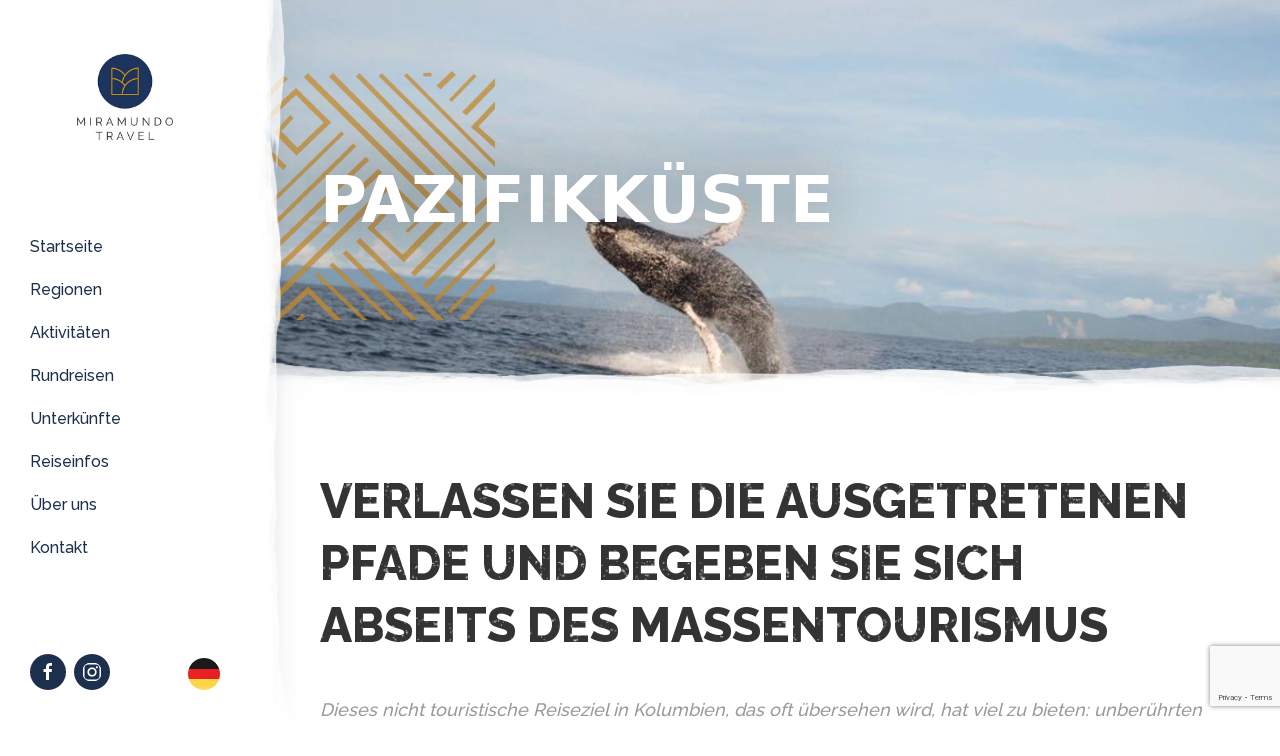

--- FILE ---
content_type: text/html; charset=UTF-8
request_url: https://www.miramundotravel.com/de/regionen/pazifikkuste/
body_size: 12631
content:
<!doctype html>
<html lang="de-DE">

<head>
	<link rel="preconnect" href="https://fonts.googleapis.com">
	<link rel="preconnect" href="https://fonts.gstatic.com" crossorigin>
	<link href="https://fonts.googleapis.com/css2?family=Raleway:wght@400;500;600;700;800;900&display=swap"
		rel="stylesheet">
	<link rel="stylesheet" href="https://cdn.jsdelivr.net/npm/swiper@9/swiper-bundle.min.css" />

	<meta charset="UTF-8">
	<meta name="viewport" content="width=device-width, initial-scale=1">

	<script src="https://cdn.jsdelivr.net/npm/swiper@9/swiper-bundle.min.js"></script>
	<script defer src="https://cdn.jsdelivr.net/npm/alpinejs@3.13.8/dist/cdn.min.js"></script>

	<meta name='robots' content='index, follow, max-image-preview:large, max-snippet:-1, max-video-preview:-1' />
<link rel="alternate" href="https://www.miramundotravel.com/nl/bestemmingen/pacifische-kust/" hreflang="nl" />
<link rel="alternate" href="https://www.miramundotravel.com/destinations/pacific-coast/" hreflang="en" />
<link rel="alternate" href="https://www.miramundotravel.com/de/regionen/pazifikkuste/" hreflang="de" />

	<!-- This site is optimized with the Yoast SEO Premium plugin v22.7 (Yoast SEO v26.7) - https://yoast.com/wordpress/plugins/seo/ -->
	<title>Pazifikküste - MiraMundo Travel</title>
	<link rel="canonical" href="https://www.miramundotravel.com/de/regionen/pazifikkuste/" />
	<meta property="og:locale" content="de_DE" />
	<meta property="og:locale:alternate" content="nl_NL" />
	<meta property="og:locale:alternate" content="en_GB" />
	<meta property="og:type" content="article" />
	<meta property="og:title" content="Pazifikküste" />
	<meta property="og:description" content="Verlassen Sie die ausgetretenen Pfade und begeben Sie sich abseits des Massentourismus Dieses nicht touristische Reiseziel in Kolumbien, das oft übersehen wird, hat viel zu bieten: unberührten Dschungel, einsame Strände, authentische Kultur und die beeindruckenden Buckelwale vor der Küste. Da es kaum Mobilfunkempfang gibt, ist dies der perfekte Ort, um dem Rest der Welt vorübergehend [&hellip;]" />
	<meta property="og:url" content="https://www.miramundotravel.com/de/regionen/pazifikkuste/" />
	<meta property="og:site_name" content="MiraMundo Travel" />
	<meta property="article:publisher" content="https://www.facebook.com/MiraMundoTravel" />
	<meta property="article:modified_time" content="2024-06-06T15:11:56+00:00" />
	<meta property="og:image" content="https://www.miramundotravel.com/wp-content/uploads/2023/05/Whale4.jpg" />
	<meta property="og:image:width" content="960" />
	<meta property="og:image:height" content="540" />
	<meta property="og:image:type" content="image/jpeg" />
	<meta name="twitter:card" content="summary_large_image" />
	<meta name="twitter:label1" content="Geschätzte Lesezeit" />
	<meta name="twitter:data1" content="2 Minuten" />
	<script type="application/ld+json" class="yoast-schema-graph">{"@context":"https://schema.org","@graph":[{"@type":"WebPage","@id":"https://www.miramundotravel.com/de/regionen/pazifikkuste/","url":"https://www.miramundotravel.com/de/regionen/pazifikkuste/","name":"Pazifikküste - MiraMundo Travel","isPartOf":{"@id":"https://www.miramundotravel.com/de/homepage-deutsch/#website"},"primaryImageOfPage":{"@id":"https://www.miramundotravel.com/de/regionen/pazifikkuste/#primaryimage"},"image":{"@id":"https://www.miramundotravel.com/de/regionen/pazifikkuste/#primaryimage"},"thumbnailUrl":"https://www.miramundotravel.com/wp-content/uploads/2023/05/Whale4.jpg","datePublished":"2023-05-27T09:17:34+00:00","dateModified":"2024-06-06T15:11:56+00:00","breadcrumb":{"@id":"https://www.miramundotravel.com/de/regionen/pazifikkuste/#breadcrumb"},"inLanguage":"de","potentialAction":[{"@type":"ReadAction","target":["https://www.miramundotravel.com/de/regionen/pazifikkuste/"]}]},{"@type":"ImageObject","inLanguage":"de","@id":"https://www.miramundotravel.com/de/regionen/pazifikkuste/#primaryimage","url":"https://www.miramundotravel.com/wp-content/uploads/2023/05/Whale4.jpg","contentUrl":"https://www.miramundotravel.com/wp-content/uploads/2023/05/Whale4.jpg","width":960,"height":540},{"@type":"BreadcrumbList","@id":"https://www.miramundotravel.com/de/regionen/pazifikkuste/#breadcrumb","itemListElement":[{"@type":"ListItem","position":1,"name":"Home","item":"https://www.miramundotravel.com/de/homepage-deutsch/"},{"@type":"ListItem","position":2,"name":"Regionen","item":"https://www.miramundotravel.com/de/regionen/"},{"@type":"ListItem","position":3,"name":"Pazifikküste"}]},{"@type":"WebSite","@id":"https://www.miramundotravel.com/de/homepage-deutsch/#website","url":"https://www.miramundotravel.com/de/homepage-deutsch/","name":"MiraMundo Travel","description":"KOLUMBIEN RUNDREISEN","potentialAction":[{"@type":"SearchAction","target":{"@type":"EntryPoint","urlTemplate":"https://www.miramundotravel.com/de/homepage-deutsch/?s={search_term_string}"},"query-input":{"@type":"PropertyValueSpecification","valueRequired":true,"valueName":"search_term_string"}}],"inLanguage":"de"}]}</script>
	<!-- / Yoast SEO Premium plugin. -->


<link rel='dns-prefetch' href='//www.googletagmanager.com' />
<link rel="alternate" type="application/rss+xml" title="MiraMundo Travel &raquo; Feed" href="https://www.miramundotravel.com/de/feed/" />
<link rel="alternate" type="application/rss+xml" title="MiraMundo Travel &raquo; Kommentar-Feed" href="https://www.miramundotravel.com/de/comments/feed/" />
<link rel="alternate" title="oEmbed (JSON)" type="application/json+oembed" href="https://www.miramundotravel.com/wp-json/oembed/1.0/embed?url=https%3A%2F%2Fwww.miramundotravel.com%2Fde%2Fregionen%2Fpazifikkuste%2F&#038;lang=de" />
<link rel="alternate" title="oEmbed (XML)" type="text/xml+oembed" href="https://www.miramundotravel.com/wp-json/oembed/1.0/embed?url=https%3A%2F%2Fwww.miramundotravel.com%2Fde%2Fregionen%2Fpazifikkuste%2F&#038;format=xml&#038;lang=de" />
<style id='wp-img-auto-sizes-contain-inline-css'>
img:is([sizes=auto i],[sizes^="auto," i]){contain-intrinsic-size:3000px 1500px}
/*# sourceURL=wp-img-auto-sizes-contain-inline-css */
</style>
<style id='wp-emoji-styles-inline-css'>

	img.wp-smiley, img.emoji {
		display: inline !important;
		border: none !important;
		box-shadow: none !important;
		height: 1em !important;
		width: 1em !important;
		margin: 0 0.07em !important;
		vertical-align: -0.1em !important;
		background: none !important;
		padding: 0 !important;
	}
/*# sourceURL=wp-emoji-styles-inline-css */
</style>
<style id='wp-block-library-inline-css'>
:root{--wp-block-synced-color:#7a00df;--wp-block-synced-color--rgb:122,0,223;--wp-bound-block-color:var(--wp-block-synced-color);--wp-editor-canvas-background:#ddd;--wp-admin-theme-color:#007cba;--wp-admin-theme-color--rgb:0,124,186;--wp-admin-theme-color-darker-10:#006ba1;--wp-admin-theme-color-darker-10--rgb:0,107,160.5;--wp-admin-theme-color-darker-20:#005a87;--wp-admin-theme-color-darker-20--rgb:0,90,135;--wp-admin-border-width-focus:2px}@media (min-resolution:192dpi){:root{--wp-admin-border-width-focus:1.5px}}.wp-element-button{cursor:pointer}:root .has-very-light-gray-background-color{background-color:#eee}:root .has-very-dark-gray-background-color{background-color:#313131}:root .has-very-light-gray-color{color:#eee}:root .has-very-dark-gray-color{color:#313131}:root .has-vivid-green-cyan-to-vivid-cyan-blue-gradient-background{background:linear-gradient(135deg,#00d084,#0693e3)}:root .has-purple-crush-gradient-background{background:linear-gradient(135deg,#34e2e4,#4721fb 50%,#ab1dfe)}:root .has-hazy-dawn-gradient-background{background:linear-gradient(135deg,#faaca8,#dad0ec)}:root .has-subdued-olive-gradient-background{background:linear-gradient(135deg,#fafae1,#67a671)}:root .has-atomic-cream-gradient-background{background:linear-gradient(135deg,#fdd79a,#004a59)}:root .has-nightshade-gradient-background{background:linear-gradient(135deg,#330968,#31cdcf)}:root .has-midnight-gradient-background{background:linear-gradient(135deg,#020381,#2874fc)}:root{--wp--preset--font-size--normal:16px;--wp--preset--font-size--huge:42px}.has-regular-font-size{font-size:1em}.has-larger-font-size{font-size:2.625em}.has-normal-font-size{font-size:var(--wp--preset--font-size--normal)}.has-huge-font-size{font-size:var(--wp--preset--font-size--huge)}.has-text-align-center{text-align:center}.has-text-align-left{text-align:left}.has-text-align-right{text-align:right}.has-fit-text{white-space:nowrap!important}#end-resizable-editor-section{display:none}.aligncenter{clear:both}.items-justified-left{justify-content:flex-start}.items-justified-center{justify-content:center}.items-justified-right{justify-content:flex-end}.items-justified-space-between{justify-content:space-between}.screen-reader-text{border:0;clip-path:inset(50%);height:1px;margin:-1px;overflow:hidden;padding:0;position:absolute;width:1px;word-wrap:normal!important}.screen-reader-text:focus{background-color:#ddd;clip-path:none;color:#444;display:block;font-size:1em;height:auto;left:5px;line-height:normal;padding:15px 23px 14px;text-decoration:none;top:5px;width:auto;z-index:100000}html :where(.has-border-color){border-style:solid}html :where([style*=border-top-color]){border-top-style:solid}html :where([style*=border-right-color]){border-right-style:solid}html :where([style*=border-bottom-color]){border-bottom-style:solid}html :where([style*=border-left-color]){border-left-style:solid}html :where([style*=border-width]){border-style:solid}html :where([style*=border-top-width]){border-top-style:solid}html :where([style*=border-right-width]){border-right-style:solid}html :where([style*=border-bottom-width]){border-bottom-style:solid}html :where([style*=border-left-width]){border-left-style:solid}html :where(img[class*=wp-image-]){height:auto;max-width:100%}:where(figure){margin:0 0 1em}html :where(.is-position-sticky){--wp-admin--admin-bar--position-offset:var(--wp-admin--admin-bar--height,0px)}@media screen and (max-width:600px){html :where(.is-position-sticky){--wp-admin--admin-bar--position-offset:0px}}

/*# sourceURL=wp-block-library-inline-css */
</style><style id='global-styles-inline-css'>
:root{--wp--preset--aspect-ratio--square: 1;--wp--preset--aspect-ratio--4-3: 4/3;--wp--preset--aspect-ratio--3-4: 3/4;--wp--preset--aspect-ratio--3-2: 3/2;--wp--preset--aspect-ratio--2-3: 2/3;--wp--preset--aspect-ratio--16-9: 16/9;--wp--preset--aspect-ratio--9-16: 9/16;--wp--preset--color--black: #000000;--wp--preset--color--cyan-bluish-gray: #abb8c3;--wp--preset--color--white: #ffffff;--wp--preset--color--pale-pink: #f78da7;--wp--preset--color--vivid-red: #cf2e2e;--wp--preset--color--luminous-vivid-orange: #ff6900;--wp--preset--color--luminous-vivid-amber: #fcb900;--wp--preset--color--light-green-cyan: #7bdcb5;--wp--preset--color--vivid-green-cyan: #00d084;--wp--preset--color--pale-cyan-blue: #8ed1fc;--wp--preset--color--vivid-cyan-blue: #0693e3;--wp--preset--color--vivid-purple: #9b51e0;--wp--preset--color--background: #ffffff;--wp--preset--color--foreground: #404040;--wp--preset--color--primary: #b91c1c;--wp--preset--color--secondary: #15803d;--wp--preset--color--tertiary: #0369a1;--wp--preset--gradient--vivid-cyan-blue-to-vivid-purple: linear-gradient(135deg,rgb(6,147,227) 0%,rgb(155,81,224) 100%);--wp--preset--gradient--light-green-cyan-to-vivid-green-cyan: linear-gradient(135deg,rgb(122,220,180) 0%,rgb(0,208,130) 100%);--wp--preset--gradient--luminous-vivid-amber-to-luminous-vivid-orange: linear-gradient(135deg,rgb(252,185,0) 0%,rgb(255,105,0) 100%);--wp--preset--gradient--luminous-vivid-orange-to-vivid-red: linear-gradient(135deg,rgb(255,105,0) 0%,rgb(207,46,46) 100%);--wp--preset--gradient--very-light-gray-to-cyan-bluish-gray: linear-gradient(135deg,rgb(238,238,238) 0%,rgb(169,184,195) 100%);--wp--preset--gradient--cool-to-warm-spectrum: linear-gradient(135deg,rgb(74,234,220) 0%,rgb(151,120,209) 20%,rgb(207,42,186) 40%,rgb(238,44,130) 60%,rgb(251,105,98) 80%,rgb(254,248,76) 100%);--wp--preset--gradient--blush-light-purple: linear-gradient(135deg,rgb(255,206,236) 0%,rgb(152,150,240) 100%);--wp--preset--gradient--blush-bordeaux: linear-gradient(135deg,rgb(254,205,165) 0%,rgb(254,45,45) 50%,rgb(107,0,62) 100%);--wp--preset--gradient--luminous-dusk: linear-gradient(135deg,rgb(255,203,112) 0%,rgb(199,81,192) 50%,rgb(65,88,208) 100%);--wp--preset--gradient--pale-ocean: linear-gradient(135deg,rgb(255,245,203) 0%,rgb(182,227,212) 50%,rgb(51,167,181) 100%);--wp--preset--gradient--electric-grass: linear-gradient(135deg,rgb(202,248,128) 0%,rgb(113,206,126) 100%);--wp--preset--gradient--midnight: linear-gradient(135deg,rgb(2,3,129) 0%,rgb(40,116,252) 100%);--wp--preset--font-size--small: 13px;--wp--preset--font-size--medium: 20px;--wp--preset--font-size--large: 36px;--wp--preset--font-size--x-large: 42px;--wp--preset--spacing--20: 0.44rem;--wp--preset--spacing--30: 0.67rem;--wp--preset--spacing--40: 1rem;--wp--preset--spacing--50: 1.5rem;--wp--preset--spacing--60: 2.25rem;--wp--preset--spacing--70: 3.38rem;--wp--preset--spacing--80: 5.06rem;--wp--preset--shadow--natural: 6px 6px 9px rgba(0, 0, 0, 0.2);--wp--preset--shadow--deep: 12px 12px 50px rgba(0, 0, 0, 0.4);--wp--preset--shadow--sharp: 6px 6px 0px rgba(0, 0, 0, 0.2);--wp--preset--shadow--outlined: 6px 6px 0px -3px rgb(255, 255, 255), 6px 6px rgb(0, 0, 0);--wp--preset--shadow--crisp: 6px 6px 0px rgb(0, 0, 0);}:root { --wp--style--global--content-size: 40rem;--wp--style--global--wide-size: 60rem; }:where(body) { margin: 0; }.wp-site-blocks > .alignleft { float: left; margin-right: 2em; }.wp-site-blocks > .alignright { float: right; margin-left: 2em; }.wp-site-blocks > .aligncenter { justify-content: center; margin-left: auto; margin-right: auto; }:where(.is-layout-flex){gap: 0.5em;}:where(.is-layout-grid){gap: 0.5em;}.is-layout-flow > .alignleft{float: left;margin-inline-start: 0;margin-inline-end: 2em;}.is-layout-flow > .alignright{float: right;margin-inline-start: 2em;margin-inline-end: 0;}.is-layout-flow > .aligncenter{margin-left: auto !important;margin-right: auto !important;}.is-layout-constrained > .alignleft{float: left;margin-inline-start: 0;margin-inline-end: 2em;}.is-layout-constrained > .alignright{float: right;margin-inline-start: 2em;margin-inline-end: 0;}.is-layout-constrained > .aligncenter{margin-left: auto !important;margin-right: auto !important;}.is-layout-constrained > :where(:not(.alignleft):not(.alignright):not(.alignfull)){max-width: var(--wp--style--global--content-size);margin-left: auto !important;margin-right: auto !important;}.is-layout-constrained > .alignwide{max-width: var(--wp--style--global--wide-size);}body .is-layout-flex{display: flex;}.is-layout-flex{flex-wrap: wrap;align-items: center;}.is-layout-flex > :is(*, div){margin: 0;}body .is-layout-grid{display: grid;}.is-layout-grid > :is(*, div){margin: 0;}body{padding-top: 0px;padding-right: 0px;padding-bottom: 0px;padding-left: 0px;}a:where(:not(.wp-element-button)){text-decoration: underline;}:root :where(.wp-element-button, .wp-block-button__link){background-color: #32373c;border-width: 0;color: #fff;font-family: inherit;font-size: inherit;font-style: inherit;font-weight: inherit;letter-spacing: inherit;line-height: inherit;padding-top: calc(0.667em + 2px);padding-right: calc(1.333em + 2px);padding-bottom: calc(0.667em + 2px);padding-left: calc(1.333em + 2px);text-decoration: none;text-transform: inherit;}.has-black-color{color: var(--wp--preset--color--black) !important;}.has-cyan-bluish-gray-color{color: var(--wp--preset--color--cyan-bluish-gray) !important;}.has-white-color{color: var(--wp--preset--color--white) !important;}.has-pale-pink-color{color: var(--wp--preset--color--pale-pink) !important;}.has-vivid-red-color{color: var(--wp--preset--color--vivid-red) !important;}.has-luminous-vivid-orange-color{color: var(--wp--preset--color--luminous-vivid-orange) !important;}.has-luminous-vivid-amber-color{color: var(--wp--preset--color--luminous-vivid-amber) !important;}.has-light-green-cyan-color{color: var(--wp--preset--color--light-green-cyan) !important;}.has-vivid-green-cyan-color{color: var(--wp--preset--color--vivid-green-cyan) !important;}.has-pale-cyan-blue-color{color: var(--wp--preset--color--pale-cyan-blue) !important;}.has-vivid-cyan-blue-color{color: var(--wp--preset--color--vivid-cyan-blue) !important;}.has-vivid-purple-color{color: var(--wp--preset--color--vivid-purple) !important;}.has-background-color{color: var(--wp--preset--color--background) !important;}.has-foreground-color{color: var(--wp--preset--color--foreground) !important;}.has-primary-color{color: var(--wp--preset--color--primary) !important;}.has-secondary-color{color: var(--wp--preset--color--secondary) !important;}.has-tertiary-color{color: var(--wp--preset--color--tertiary) !important;}.has-black-background-color{background-color: var(--wp--preset--color--black) !important;}.has-cyan-bluish-gray-background-color{background-color: var(--wp--preset--color--cyan-bluish-gray) !important;}.has-white-background-color{background-color: var(--wp--preset--color--white) !important;}.has-pale-pink-background-color{background-color: var(--wp--preset--color--pale-pink) !important;}.has-vivid-red-background-color{background-color: var(--wp--preset--color--vivid-red) !important;}.has-luminous-vivid-orange-background-color{background-color: var(--wp--preset--color--luminous-vivid-orange) !important;}.has-luminous-vivid-amber-background-color{background-color: var(--wp--preset--color--luminous-vivid-amber) !important;}.has-light-green-cyan-background-color{background-color: var(--wp--preset--color--light-green-cyan) !important;}.has-vivid-green-cyan-background-color{background-color: var(--wp--preset--color--vivid-green-cyan) !important;}.has-pale-cyan-blue-background-color{background-color: var(--wp--preset--color--pale-cyan-blue) !important;}.has-vivid-cyan-blue-background-color{background-color: var(--wp--preset--color--vivid-cyan-blue) !important;}.has-vivid-purple-background-color{background-color: var(--wp--preset--color--vivid-purple) !important;}.has-background-background-color{background-color: var(--wp--preset--color--background) !important;}.has-foreground-background-color{background-color: var(--wp--preset--color--foreground) !important;}.has-primary-background-color{background-color: var(--wp--preset--color--primary) !important;}.has-secondary-background-color{background-color: var(--wp--preset--color--secondary) !important;}.has-tertiary-background-color{background-color: var(--wp--preset--color--tertiary) !important;}.has-black-border-color{border-color: var(--wp--preset--color--black) !important;}.has-cyan-bluish-gray-border-color{border-color: var(--wp--preset--color--cyan-bluish-gray) !important;}.has-white-border-color{border-color: var(--wp--preset--color--white) !important;}.has-pale-pink-border-color{border-color: var(--wp--preset--color--pale-pink) !important;}.has-vivid-red-border-color{border-color: var(--wp--preset--color--vivid-red) !important;}.has-luminous-vivid-orange-border-color{border-color: var(--wp--preset--color--luminous-vivid-orange) !important;}.has-luminous-vivid-amber-border-color{border-color: var(--wp--preset--color--luminous-vivid-amber) !important;}.has-light-green-cyan-border-color{border-color: var(--wp--preset--color--light-green-cyan) !important;}.has-vivid-green-cyan-border-color{border-color: var(--wp--preset--color--vivid-green-cyan) !important;}.has-pale-cyan-blue-border-color{border-color: var(--wp--preset--color--pale-cyan-blue) !important;}.has-vivid-cyan-blue-border-color{border-color: var(--wp--preset--color--vivid-cyan-blue) !important;}.has-vivid-purple-border-color{border-color: var(--wp--preset--color--vivid-purple) !important;}.has-background-border-color{border-color: var(--wp--preset--color--background) !important;}.has-foreground-border-color{border-color: var(--wp--preset--color--foreground) !important;}.has-primary-border-color{border-color: var(--wp--preset--color--primary) !important;}.has-secondary-border-color{border-color: var(--wp--preset--color--secondary) !important;}.has-tertiary-border-color{border-color: var(--wp--preset--color--tertiary) !important;}.has-vivid-cyan-blue-to-vivid-purple-gradient-background{background: var(--wp--preset--gradient--vivid-cyan-blue-to-vivid-purple) !important;}.has-light-green-cyan-to-vivid-green-cyan-gradient-background{background: var(--wp--preset--gradient--light-green-cyan-to-vivid-green-cyan) !important;}.has-luminous-vivid-amber-to-luminous-vivid-orange-gradient-background{background: var(--wp--preset--gradient--luminous-vivid-amber-to-luminous-vivid-orange) !important;}.has-luminous-vivid-orange-to-vivid-red-gradient-background{background: var(--wp--preset--gradient--luminous-vivid-orange-to-vivid-red) !important;}.has-very-light-gray-to-cyan-bluish-gray-gradient-background{background: var(--wp--preset--gradient--very-light-gray-to-cyan-bluish-gray) !important;}.has-cool-to-warm-spectrum-gradient-background{background: var(--wp--preset--gradient--cool-to-warm-spectrum) !important;}.has-blush-light-purple-gradient-background{background: var(--wp--preset--gradient--blush-light-purple) !important;}.has-blush-bordeaux-gradient-background{background: var(--wp--preset--gradient--blush-bordeaux) !important;}.has-luminous-dusk-gradient-background{background: var(--wp--preset--gradient--luminous-dusk) !important;}.has-pale-ocean-gradient-background{background: var(--wp--preset--gradient--pale-ocean) !important;}.has-electric-grass-gradient-background{background: var(--wp--preset--gradient--electric-grass) !important;}.has-midnight-gradient-background{background: var(--wp--preset--gradient--midnight) !important;}.has-small-font-size{font-size: var(--wp--preset--font-size--small) !important;}.has-medium-font-size{font-size: var(--wp--preset--font-size--medium) !important;}.has-large-font-size{font-size: var(--wp--preset--font-size--large) !important;}.has-x-large-font-size{font-size: var(--wp--preset--font-size--x-large) !important;}
/*# sourceURL=global-styles-inline-css */
</style>

<link rel='stylesheet' id='contact-form-7-css' href='https://www.miramundotravel.com/wp-content/plugins/contact-form-7/includes/css/styles.css?ver=6.1.4' media='all' />
<link rel='stylesheet' id='smit-style-css' href='https://www.miramundotravel.com/wp-content/themes/smit-theme-tailwind/style.css?ver=1.0.0' media='all' />
<link rel='stylesheet' id='wp-block-heading-css' href='https://www.miramundotravel.com/wp-includes/blocks/heading/style.min.css?ver=6.9' media='all' />
<link rel='stylesheet' id='wp-block-paragraph-css' href='https://www.miramundotravel.com/wp-includes/blocks/paragraph/style.min.css?ver=6.9' media='all' />
<link rel="https://api.w.org/" href="https://www.miramundotravel.com/wp-json/" /><link rel="alternate" title="JSON" type="application/json" href="https://www.miramundotravel.com/wp-json/wp/v2/pages/812" /><link rel="EditURI" type="application/rsd+xml" title="RSD" href="https://www.miramundotravel.com/xmlrpc.php?rsd" />
<meta name="generator" content="WordPress 6.9" />
<link rel='shortlink' href='https://www.miramundotravel.com/?p=812' />
<meta name="generator" content="Site Kit by Google 1.170.0" /><link rel="icon" href="https://www.miramundotravel.com/wp-content/uploads/2023/07/cropped-favicon-32x32.png" sizes="32x32" />
<link rel="icon" href="https://www.miramundotravel.com/wp-content/uploads/2023/07/cropped-favicon-192x192.png" sizes="192x192" />
<link rel="apple-touch-icon" href="https://www.miramundotravel.com/wp-content/uploads/2023/07/cropped-favicon-180x180.png" />
<meta name="msapplication-TileImage" content="https://www.miramundotravel.com/wp-content/uploads/2023/07/cropped-favicon-270x270.png" />

	
</head>
<!-- Google tag (gtag.js) -->

<script async src=https://www.googletagmanager.com/gtag/js?id=G-159XE4Y5GY>

</>

<script>

  window.dataLayer = window.dataLayer || [];

  function gtag(){dataLayer.push(arguments);}

  gtag('js', new Date());

  gtag('config', 'G-159XE4Y5GY');

</script>

<body class="wp-singular page-template-default page page-id-812 page-child parent-pageid-166 wp-embed-responsive wp-theme-smit-theme-tailwind" x-data="{mobileNav: false}">

	
	<div id="page" class="bg-white overflow-hidden lg:flex">
		<div class="w-[260px] hidden lg:block h-screen shrink-0"></div>
		<div class="grow">
			
<header>
    <div class="fixed h-full z-50 p-8 pb-16">

        <div id="side-navigation" class=" flex-col justify-between h-full hidden lg:flex">

            <a class="cursor-pointer block p-6" href="/" title="MiraMundo Travel">
                <img class="w-[140px] h-auto mx-auto" loading="lazy"
                    src="https://www.miramundotravel.com/wp-content/themes/smit-theme-tailwind/assets/images/logo.jpg" alt="MiraMundo Travel">
            </a>

            
                <nav class="hidden md:flex md:flex-col -mx-8">
                                            <span class=" hover:bg-gray-50 py-2 ">
                            <a href="https://www.miramundotravel.com/de/homepage-deutsch/"
                                class="mx-8 block font-medium text-primary cursor-pointer ">
                                <span>
                                    Startseite                                </span>
                            </a>
                        </span>

                                            <span class=" hover:bg-gray-50 py-2 ">
                            <a href="https://www.miramundotravel.com/de/regionen/"
                                class="mx-8 block font-medium text-primary cursor-pointer ">
                                <span>
                                    Regionen                                </span>
                            </a>
                        </span>

                                            <span class=" hover:bg-gray-50 py-2 ">
                            <a href="https://www.miramundotravel.com/de/aktivitaten/"
                                class="mx-8 block font-medium text-primary cursor-pointer ">
                                <span>
                                    Aktivitäten                                </span>
                            </a>
                        </span>

                                            <span class=" hover:bg-gray-50 py-2 ">
                            <a href="https://www.miramundotravel.com/de/rundreisen/"
                                class="mx-8 block font-medium text-primary cursor-pointer ">
                                <span>
                                    Rundreisen                                </span>
                            </a>
                        </span>

                                            <span class=" hover:bg-gray-50 py-2 ">
                            <a href="https://www.miramundotravel.com/de/unterkunfte/"
                                class="mx-8 block font-medium text-primary cursor-pointer ">
                                <span>
                                    Unterkünfte                                </span>
                            </a>
                        </span>

                                            <span class=" hover:bg-gray-50 py-2 ">
                            <a href="https://www.miramundotravel.com/de/reiseinfos/"
                                class="mx-8 block font-medium text-primary cursor-pointer ">
                                <span>
                                    Reiseinfos                                </span>
                            </a>
                        </span>

                                            <span class=" hover:bg-gray-50 py-2 ">
                            <a href="https://www.miramundotravel.com/de/uber-uns/"
                                class="mx-8 block font-medium text-primary cursor-pointer ">
                                <span>
                                    Über uns                                </span>
                            </a>
                        </span>

                                            <span class=" hover:bg-gray-50 py-2 ">
                            <a href="https://www.miramundotravel.com/de/kontakt/"
                                class="mx-8 block font-medium text-primary cursor-pointer ">
                                <span>
                                    Kontakt                                </span>
                            </a>
                        </span>

                                    </nav>

            
            <div class="flex justify-between items-end">
                <div class="socials">
                    <p
                        class="-rotate-90 rotate-text origin-top-left uppercase font-bold translate-x-1.5 text-primary -top-10 relative text-[12px]">
                        Stay in touch</p>
                    <ul class="space-y-2 list-none pl-0">
                        <li>
                            <a href="https://www.facebook.com/MiraMundoTravel" target="_blank" title="Facebook">

                                <svg class="bg-primary hover:bg-primary/90 rounded-full p-2 w-9" fill="#fff"
                                    viewBox="0 0 20 20" data-svg="facebook">
                                    <path
                                        d="M11,10h2.6l0.4-3H11V5.3c0-0.9,0.2-1.5,1.5-1.5H14V1.1c-0.3,0-1-0.1-2.1-0.1C9.6,1,8,2.4,8,5v2H5.5v3H8v8h3V10z">
                                    </path>
                                </svg>

                            </a>
                        </li>
                        <li>
                            <a href="https://www.instagram.com/miramundotravel/" target="_blank" title="Instagram">

                                <svg class="bg-primary hover:bg-primary/90 rounded-full p-2 w-9" fill="#fff"
                                    viewBox="0 0 20 20" data-svg="instagram">
                                    <path
                                        d="M13.55,1H6.46C3.45,1,1,3.44,1,6.44v7.12c0,3,2.45,5.44,5.46,5.44h7.08c3.02,0,5.46-2.44,5.46-5.44V6.44 C19.01,3.44,16.56,1,13.55,1z M17.5,14c0,1.93-1.57,3.5-3.5,3.5H6c-1.93,0-3.5-1.57-3.5-3.5V6c0-1.93,1.57-3.5,3.5-3.5h8 c1.93,0,3.5,1.57,3.5,3.5V14z">
                                    </path>
                                    <circle cx="14.87" cy="5.26" r="1.09"></circle>
                                    <path
                                        d="M10.03,5.45c-2.55,0-4.63,2.06-4.63,4.6c0,2.55,2.07,4.61,4.63,4.61c2.56,0,4.63-2.061,4.63-4.61 C14.65,7.51,12.58,5.45,10.03,5.45L10.03,5.45L10.03,5.45z M10.08,13c-1.66,0-3-1.34-3-2.99c0-1.65,1.34-2.99,3-2.99s3,1.34,3,2.99 C13.08,11.66,11.74,13,10.08,13L10.08,13L10.08,13z">
                                    </path>
                                </svg>

                            </a>
                        </li>
                    </ul>
                </div>
                <div x-data="{langDropdown: false}" class="relative">
                    <div @click="langDropdown = !langDropdown">
                        <img class="w-8 h-8" src="https://www.miramundotravel.com/wp-content/themes/smit-theme-tailwind/assets/images/de-flag.svg"
                            alt="Deutsch" />

                    </div>

                    <div x-cloak x-show="langDropdown" @click.outside="langDropdown = false"
                        class="absolute z-[999] bottom-12 bg-white w-max rounded shadow-xl p-6">
                        <ul class="space-y-8 list-none pl-0">
                            <li>
                                <a class="cursor-pointer flex items-center space-x-6" href="/">
                                    <img class="h-4 w-4"
                                        src="https://www.miramundotravel.com/wp-content/themes/smit-theme-tailwind/assets/images/en-flag.svg"
                                        alt="Flag en" />
                                    <span
                                        class="text-sm text-gray-500 hover:text-gray-800">English</span>
                                </a>
                            </li>
                            <li>
                                <a class="cursor-pointer flex items-center space-x-6" href="/nl/">
                                    <img class="h-4 w-4"
                                        src="https://www.miramundotravel.com/wp-content/themes/smit-theme-tailwind/assets/images/nl-flag.svg"
                                        alt="Flag nl" />
                                    <span
                                        class="text-sm text-gray-500 hover:text-gray-800">Nederlands</span>
                                </a>
                            </li>
                            <li>
                                <a class="cursor-pointer flex items-center space-x-6" href="/de/">
                                    <img class="h-4 w-4"
                                        src="https://www.miramundotravel.com/wp-content/themes/smit-theme-tailwind/assets/images/de-flag.svg"
                                        alt="Flag de" />
                                    <span
                                        class="text-sm text-gray-800">Deutsch</span>
                                </a>
                            </li>
                        </ul>
                    </div>
                </div>
            </div>


        </div>

    </div>

    <div class="fixed h-max w-max inset-4 z-[99] lg:hidden" @click="mobileNav = true">
        <button type="button"
            class="bg-white rounded-md p-2 inline-flex items-center justify-center text-gray-800 hover:text-gray-500 hover:bg-gray-100 focus:outline-none focus:ring-2 focus:ring-inset focus:ring-indigo-500 space-x-2"
            aria-expanded=" false">
            <svg class="h-6 w-6" xmlns="http://www.w3.org/2000/svg" fill="none" viewBox="0 0 24 24"
                stroke="currentColor" aria-hidden="true">
                <path stroke-linecap="round" stroke-linejoin="round" stroke-width="2" d="M4 6h16M4 12h16M4 18h16" />
            </svg>
            <span>Menu</span>
        </button>
    </div>

    <div x-show="mobileNav" x-cloak
        class="fixed z-[999] top-0 inset-x-0 transition transform origin-top-right lg:hidden p-4">

        <div class="rounded-lg shadow-lg ring-1 ring-black ring-opacity-5 bg-white divide-y-2 divide-gray-50 py-2">
            <div @click="mobileNav = false" class="p-4">
                <svg fill="none" viewBox="0 0 24 24" stroke-width="1.5" stroke="currentColor" class="w-6 h-6">
                    <path stroke-linecap="round" stroke-linejoin="round" d="M6 18L18 6M6 6l12 12" />
                </svg>
            </div>
            <div class="flex flex-col space-y-1">
                
                                            <span class="hover:bg-gray-50 p-4">
                            <a href="https://www.miramundotravel.com/de/homepage-deutsch/"
                                class="mx-2 block font-medium text-primary cursor-pointer ">
                                <span>
                                    Startseite                                </span>
                            </a>
                        </span>

                                            <span class="hover:bg-gray-50 p-4">
                            <a href="https://www.miramundotravel.com/de/regionen/"
                                class="mx-2 block font-medium text-primary cursor-pointer ">
                                <span>
                                    Regionen                                </span>
                            </a>
                        </span>

                                            <span class="hover:bg-gray-50 p-4">
                            <a href="https://www.miramundotravel.com/de/aktivitaten/"
                                class="mx-2 block font-medium text-primary cursor-pointer ">
                                <span>
                                    Aktivitäten                                </span>
                            </a>
                        </span>

                                            <span class="hover:bg-gray-50 p-4">
                            <a href="https://www.miramundotravel.com/de/rundreisen/"
                                class="mx-2 block font-medium text-primary cursor-pointer ">
                                <span>
                                    Rundreisen                                </span>
                            </a>
                        </span>

                                            <span class="hover:bg-gray-50 p-4">
                            <a href="https://www.miramundotravel.com/de/unterkunfte/"
                                class="mx-2 block font-medium text-primary cursor-pointer ">
                                <span>
                                    Unterkünfte                                </span>
                            </a>
                        </span>

                                            <span class="hover:bg-gray-50 p-4">
                            <a href="https://www.miramundotravel.com/de/reiseinfos/"
                                class="mx-2 block font-medium text-primary cursor-pointer ">
                                <span>
                                    Reiseinfos                                </span>
                            </a>
                        </span>

                                            <span class="hover:bg-gray-50 p-4">
                            <a href="https://www.miramundotravel.com/de/uber-uns/"
                                class="mx-2 block font-medium text-primary cursor-pointer ">
                                <span>
                                    Über uns                                </span>
                            </a>
                        </span>

                                            <span class="hover:bg-gray-50 p-4">
                            <a href="https://www.miramundotravel.com/de/kontakt/"
                                class="mx-2 block font-medium text-primary cursor-pointer ">
                                <span>
                                    Kontakt                                </span>
                            </a>
                        </span>

                    
                            </div>

        </div>
    </div>


</header>
			
<div id="main-header" class="relative overflow-hidden">
            <img class="object-cover object-center absolute h-full w-full" src="https://www.miramundotravel.com/wp-content/uploads/2023/05/Whale4.jpg"
            alt="Pazifikküste" />
    
    <div class="uk-container relative header-height">
        <div>
            <div class="w-[80%] text-white">
                                                    <h1 class="text-[34px] md:text-[64px] font-ui font-extrabold leading-tight">
                        Pazifikküste                    </h1>
                                            </div>

        </div>
    </div>

</div>
<main id="primary" class="uk-container">

	<div class="w-full py-[70px] pagecontent">
         
                  
		
	
<h2 class="wp-block-heading" id="h-verlassen-sie-die-ausgetretenen-pfade-und-begeben-sie-sich-abseits-des-massentourismus">Verlassen Sie die ausgetretenen Pfade und begeben Sie sich abseits des Massentourismus</h2>



<h2 class="wp-block-heading" id="h-"></h2>



<p><em>Dieses nicht touristische Reiseziel in Kolumbien, das oft übersehen wird, hat viel zu bieten: unberührten Dschungel, einsame Strände, authentische Kultur und die beeindruckenden Buckelwale vor der Küste. Da es kaum Mobilfunkempfang gibt, ist dies der perfekte Ort, um dem Rest der Welt vorübergehend zu entfliehen und sich mit dem Ozean, unberührten Stränden, dem atemberaubenden Regenwald und den Einheimischen des Departements Choco zu verbinden.</em></p>



<p>Nach einem kurzen Inlandsflug landen Sie in der Küstenstadt Nuquí, Choco. Von hier aus gibt es verschiedene Möglichkeiten, um diese Reise unvergesslich zu machen. Mit dem Boot sind es 15 Minuten bis zur&nbsp;<strong>afrokolumbianischen Gemeinde Coquí</strong>. Machen Sie von hier aus eine geführte Tour in einem traditionellen, handgeschnitzten Kanu namens Chingo durch eine der am besten erhaltenen Mangroven Kolumbiens.</p>



<p>Besuchen Sie den Strand von Guachalito und seine atemberaubende Umgebung, die Sie mit dem Boot von Nuquí aus erreichen. Hier finden Sie versteckte Strände, wilden Dschungel und den besten Ort, um die&nbsp;<strong>Buckelwale</strong>&nbsp;zu beobachten. In der Zeit von Juli bis Oktober sind sie im Pazifischen Ozean Kolumbiens in Hülle und Fülle anzutreffen, um in den wärmeren Gewässern zu gebären. Spazieren Sie zum kleinen, authentischen Dorf Termales, entspannen Sie sich in einer heißen Quelle oder unternehmen Sie eine abenteuerliche Wanderung durch den&nbsp;<strong>Dschungel</strong>&nbsp;zu wunderschönen Wasserfällen. Vergessen Sie auf dem Rückweg nicht, den Morro Terco zu besteigen. Die Gegend ist sehr einsam und ruhig und Sie können hier wunderbar die fantastische Aussicht von oben genießen.</p>



<p>Verbringen Sie die Nacht am Rand des Dschungels, nur wenige Meter vom Strand entfernt. Übernachten Sie in einem der örtlichen Gästehäuser oder in einer schönen Strandhütte und genießen Sie die friedliche Ruhe, die regionale Kultur, viel frisch gefangenen Fisch und leckeren Kokosreis.</p>

<div class="mt-[40px]">
    <div class="relative" x-data="{ 
                swiper: null, 
                showbuttons: true }" x-init="swiper = new Swiper( 
                    $refs.images, { 
                        loop: true,
                        speed: 600,
                        slidesPerView: 1,  
                        effect: 'fade', 
                        navigation: {
                            nextEl: '.swiper-button-next', 
                            prevEl: '.swiper-button-prev'
                        }, 
                        allowTouchMove: true,
                        autoHeight: true,
                    } 
                );
                ">
        <div class="swiper" x-ref="images">

            <div class="swiper-wrapper">

                
                    <img class="object-cover swiper-slide" src="https://www.miramundotravel.com/wp-content/uploads/2023/05/Colombia-Pacifische-kust.jpg" alt="">

                
                    <img class="object-cover swiper-slide" src="https://www.miramundotravel.com/wp-content/uploads/2023/05/Hotsprings-2-675x900.jpg" alt="">

                
                    <img class="object-cover swiper-slide" src="https://www.miramundotravel.com/wp-content/uploads/2023/05/Pacifische-kust-eten.png" alt="">

                
                    <img class="object-cover swiper-slide" src="https://www.miramundotravel.com/wp-content/uploads/2023/05/Walvissen-Colombia.jpg" alt="">

                
            </div>
        </div>
        <div class="absolute top-1/2 left-0 w-full z-20">
            <div class="flex justify-between w-full">
                <div class="swiper-button-prev text-white"><svg fill="none" viewBox="0 0 24 24" stroke-width="1"
                        stroke="currentColor" class="w-6 h-6">
                        <path stroke-linecap="round" stroke-linejoin="round" d="M15.75 19.5L8.25 12l7.5-7.5" />
                    </svg>
                </div>
                <div class="swiper-button-next text-white"><svg fill="none" viewBox="0 0 24 24" stroke-width="1"
                        stroke="currentColor" class="w-6 h-6">
                        <path stroke-linecap="round" stroke-linejoin="round" d="M8.25 4.5l7.5 7.5-7.5 7.5" />
                    </svg>
                </div>
            </div>
        </div>
    </div>



</div></div>
</main>

</div>
</div>
<footer id="footer" class="bg-primary relative" aria-labelledby="footer-heading">
    <h2 id="footer-heading" class="sr-only">Footer</h2>
	<div class="lg:flex">
		<div class="w-[260px] hidden lg:block h-full shrink-0"></div>
    <div class="uk-container py-4 sm:py-6 lg:py-8 ">
        <div class="md:grid md:grid-cols-5 md:gap-8">

            <div class="col-span-full pt-24 pb-8 lg:pt-28 lg:pb-12">
                <a href="/" title="MiraMundo Travel">
                    <img class="h-auto w-[120px] mx-auto" loading="lazy"
                        src="https://www.miramundotravel.com/wp-content/themes/smit-theme-tailwind/assets/images/logo-light.png" alt="MiraMundo Logo">
                </a>
            </div>

                            <div class="col-span-2">
                    <h3 class="font-bold text-white tracking-wider">
                        Über uns                    </h3>
                    <div class="mt-8 space-y-4 prose-a:hover:underline prose-a:text-white text-white/70">
                        <p>MiraMundo Travel hat seinen Sitz in Kolumbien, so dass wir über die lokale Expertise und das Know-how verfügen, um Ihnen die besten und neuesten Informationen zu bieten.</p>
<p>Auch während Ihrer Reise sind wir immer auf dem Laufenden und stehen Ihnen rund um die Uhr zur Verfügung.</p>
                    </div>
                </div>
            
            <div class="mt-8 md:mt-8 md:grid md:grid-cols-3 col-span-3 md:gap-4">
                <div>
                    
                        <h3 class="font-bold text-white tracking-wider">
                            Informationen                        </h3>
                        <div>
                            <ul class="mt-8 space-y-4 list-none pl-0">

                                                                    <li>
                                        <a href="https://www.miramundotravel.com/de/homepage-deutsch/" class="text-sm text-white/80 hover:underline">Startseite</a>
                                    </li>
                                                                    <li>
                                        <a href="https://www.miramundotravel.com/de/regionen/" class="text-sm text-white/80 hover:underline">Regionen</a>
                                    </li>
                                                                    <li>
                                        <a href="https://www.miramundotravel.com/de/aktivitaten/" class="text-sm text-white/80 hover:underline">Aktivitäten</a>
                                    </li>
                                                                    <li>
                                        <a href="https://www.miramundotravel.com/de/rundreisen/" class="text-sm text-white/80 hover:underline">Rundreisen</a>
                                    </li>
                                                                    <li>
                                        <a href="https://www.miramundotravel.com/de/unterkunfte/" class="text-sm text-white/80 hover:underline">Unterkünfte</a>
                                    </li>
                                                                    <li>
                                        <a href="https://www.miramundotravel.com/de/reiseinfos/" class="text-sm text-white/80 hover:underline">Reiseinfos</a>
                                    </li>
                                                                    <li>
                                        <a href="https://www.miramundotravel.com/de/uber-uns/" class="text-sm text-white/80 hover:underline">Über uns</a>
                                    </li>
                                                                    <li>
                                        <a href="https://www.miramundotravel.com/de/kontakt/" class="text-sm text-white/80 hover:underline">Kontakt</a>
                                    </li>
                                
                            </ul>
                        </div>

                    
                </div>

                <div class="mt-12 md:mt-0">
                    <h3 class="font-bold text-white tracking-wider">
                        Unterkünfte                    </h3>
                    <ul class="mt-8 space-y-4 list-none pl-0">
                                                    <li>
                                <a href="https://miramundotravel.smit.dev/?page_id=837" class="text-sm text-white/80 hover:underline">Mittelklasse</a>
                            </li>
                                                    <li>
                                <a href="https://miramundotravel.smit.dev/?page_id=834" class="text-sm text-white/80 hover:underline">Luxus</a>
                            </li>
                                                    <li>
                                <a href="https://miramundotravel.smit.dev/?page_id=830" class="text-sm text-white/80 hover:underline">High-End</a>
                            </li>
                                            </ul>
                </div>

                <div class="mt-12 md:mt-0">
                    <h3 class="font-bold text-white tracking-wider">Contact</h3>
                    <div class="mt-8 space-y-4">
                        <a href="mailto:Info@MiraMundoTravel.com" class="text-sm text-white hover:underline">Info@MiraMundoTravel.com</a>
                        <h3 class="font-bold text-white/70 tracking-wider mt-2">Social Media</h3>
                        <a href="https://www.instagram.com/miramundotravel/" class="text-sm text-white hover:underline block">Instagram</a>
                        <a href="https://www.facebook.com/MiraMundoTravel" class="text-sm text-white hover:underline block">Facebook</a>
                        <h3 class="font-bold text-white/70 tracking-wider mt-2">Member of</h3>
                        <img class="h-auto w-[120px]" loading="lazy"
                            src="https://www.miramundotravel.com/wp-content/themes/smit-theme-tailwind/assets/images/camara_de_comercio.png"
                            alt="Camara de Comercio Logo" />
                        <img class="h-auto w-[120px]" loading="lazy"
                            src="https://www.miramundotravel.com/wp-content/themes/smit-theme-tailwind/assets/images/rnt-logo.jpg" alt="RNT Logo" />
                        <img class="h-auto w-[120px]" loading="lazy"
                            src="https://www.miramundotravel.com/wp-content/themes/smit-theme-tailwind/assets/images/logo_proud_member.png"
                            alt="Holland House Colombia" />
                    </div>

                </div>

            </div>


            <div
                class=" col-span-full text-sm text-gray-400 mt-4 pt-4 sm:pt-6 lg:pt-8 w-full space-y-2 md:space-y-0 md:flex md:items-center md:justify-between lg:mt-10">
                <span class="block">&copy;
                    MiraMundo Travel 2026                </span>
                <span class="block">
                    Website von <a href="https://smit.net" target="_blank" title="SMIT. digitaal vakmanschap"
                        class="text-white hover:underline">SMIT. Digitaal
                        vakmanschap</a>
                </span>
            </div>
        </div>
	</div>
	</div>
</footer>


<script type="speculationrules">
{"prefetch":[{"source":"document","where":{"and":[{"href_matches":"/*"},{"not":{"href_matches":["/wp-*.php","/wp-admin/*","/wp-content/uploads/*","/wp-content/*","/wp-content/plugins/*","/wp-content/themes/smit-theme-tailwind/*","/*\\?(.+)"]}},{"not":{"selector_matches":"a[rel~=\"nofollow\"]"}},{"not":{"selector_matches":".no-prefetch, .no-prefetch a"}}]},"eagerness":"conservative"}]}
</script>
<script src="https://www.miramundotravel.com/wp-includes/js/dist/hooks.min.js?ver=dd5603f07f9220ed27f1" id="wp-hooks-js"></script>
<script src="https://www.miramundotravel.com/wp-includes/js/dist/i18n.min.js?ver=c26c3dc7bed366793375" id="wp-i18n-js"></script>
<script id="wp-i18n-js-after">
wp.i18n.setLocaleData( { 'text direction\u0004ltr': [ 'ltr' ] } );
//# sourceURL=wp-i18n-js-after
</script>
<script src="https://www.miramundotravel.com/wp-content/plugins/contact-form-7/includes/swv/js/index.js?ver=6.1.4" id="swv-js"></script>
<script id="contact-form-7-js-translations">
( function( domain, translations ) {
	var localeData = translations.locale_data[ domain ] || translations.locale_data.messages;
	localeData[""].domain = domain;
	wp.i18n.setLocaleData( localeData, domain );
} )( "contact-form-7", {"translation-revision-date":"2025-10-26 03:28:49+0000","generator":"GlotPress\/4.0.3","domain":"messages","locale_data":{"messages":{"":{"domain":"messages","plural-forms":"nplurals=2; plural=n != 1;","lang":"de"},"This contact form is placed in the wrong place.":["Dieses Kontaktformular wurde an der falschen Stelle platziert."],"Error:":["Fehler:"]}},"comment":{"reference":"includes\/js\/index.js"}} );
//# sourceURL=contact-form-7-js-translations
</script>
<script id="contact-form-7-js-before">
var wpcf7 = {
    "api": {
        "root": "https:\/\/www.miramundotravel.com\/wp-json\/",
        "namespace": "contact-form-7\/v1"
    }
};
//# sourceURL=contact-form-7-js-before
</script>
<script src="https://www.miramundotravel.com/wp-content/plugins/contact-form-7/includes/js/index.js?ver=6.1.4" id="contact-form-7-js"></script>
<script src="https://www.google.com/recaptcha/api.js?render=6LdWp6ofAAAAANYFTToJ4KtAAlQXWVn_oz3rTVQc&amp;ver=3.0" id="google-recaptcha-js"></script>
<script src="https://www.miramundotravel.com/wp-includes/js/dist/vendor/wp-polyfill.min.js?ver=3.15.0" id="wp-polyfill-js"></script>
<script id="wpcf7-recaptcha-js-before">
var wpcf7_recaptcha = {
    "sitekey": "6LdWp6ofAAAAANYFTToJ4KtAAlQXWVn_oz3rTVQc",
    "actions": {
        "homepage": "homepage",
        "contactform": "contactform"
    }
};
//# sourceURL=wpcf7-recaptcha-js-before
</script>
<script src="https://www.miramundotravel.com/wp-content/plugins/contact-form-7/modules/recaptcha/index.js?ver=6.1.4" id="wpcf7-recaptcha-js"></script>
<script id="wp-emoji-settings" type="application/json">
{"baseUrl":"https://s.w.org/images/core/emoji/17.0.2/72x72/","ext":".png","svgUrl":"https://s.w.org/images/core/emoji/17.0.2/svg/","svgExt":".svg","source":{"concatemoji":"https://www.miramundotravel.com/wp-includes/js/wp-emoji-release.min.js?ver=6.9"}}
</script>
<script type="module">
/*! This file is auto-generated */
const a=JSON.parse(document.getElementById("wp-emoji-settings").textContent),o=(window._wpemojiSettings=a,"wpEmojiSettingsSupports"),s=["flag","emoji"];function i(e){try{var t={supportTests:e,timestamp:(new Date).valueOf()};sessionStorage.setItem(o,JSON.stringify(t))}catch(e){}}function c(e,t,n){e.clearRect(0,0,e.canvas.width,e.canvas.height),e.fillText(t,0,0);t=new Uint32Array(e.getImageData(0,0,e.canvas.width,e.canvas.height).data);e.clearRect(0,0,e.canvas.width,e.canvas.height),e.fillText(n,0,0);const a=new Uint32Array(e.getImageData(0,0,e.canvas.width,e.canvas.height).data);return t.every((e,t)=>e===a[t])}function p(e,t){e.clearRect(0,0,e.canvas.width,e.canvas.height),e.fillText(t,0,0);var n=e.getImageData(16,16,1,1);for(let e=0;e<n.data.length;e++)if(0!==n.data[e])return!1;return!0}function u(e,t,n,a){switch(t){case"flag":return n(e,"\ud83c\udff3\ufe0f\u200d\u26a7\ufe0f","\ud83c\udff3\ufe0f\u200b\u26a7\ufe0f")?!1:!n(e,"\ud83c\udde8\ud83c\uddf6","\ud83c\udde8\u200b\ud83c\uddf6")&&!n(e,"\ud83c\udff4\udb40\udc67\udb40\udc62\udb40\udc65\udb40\udc6e\udb40\udc67\udb40\udc7f","\ud83c\udff4\u200b\udb40\udc67\u200b\udb40\udc62\u200b\udb40\udc65\u200b\udb40\udc6e\u200b\udb40\udc67\u200b\udb40\udc7f");case"emoji":return!a(e,"\ud83e\u1fac8")}return!1}function f(e,t,n,a){let r;const o=(r="undefined"!=typeof WorkerGlobalScope&&self instanceof WorkerGlobalScope?new OffscreenCanvas(300,150):document.createElement("canvas")).getContext("2d",{willReadFrequently:!0}),s=(o.textBaseline="top",o.font="600 32px Arial",{});return e.forEach(e=>{s[e]=t(o,e,n,a)}),s}function r(e){var t=document.createElement("script");t.src=e,t.defer=!0,document.head.appendChild(t)}a.supports={everything:!0,everythingExceptFlag:!0},new Promise(t=>{let n=function(){try{var e=JSON.parse(sessionStorage.getItem(o));if("object"==typeof e&&"number"==typeof e.timestamp&&(new Date).valueOf()<e.timestamp+604800&&"object"==typeof e.supportTests)return e.supportTests}catch(e){}return null}();if(!n){if("undefined"!=typeof Worker&&"undefined"!=typeof OffscreenCanvas&&"undefined"!=typeof URL&&URL.createObjectURL&&"undefined"!=typeof Blob)try{var e="postMessage("+f.toString()+"("+[JSON.stringify(s),u.toString(),c.toString(),p.toString()].join(",")+"));",a=new Blob([e],{type:"text/javascript"});const r=new Worker(URL.createObjectURL(a),{name:"wpTestEmojiSupports"});return void(r.onmessage=e=>{i(n=e.data),r.terminate(),t(n)})}catch(e){}i(n=f(s,u,c,p))}t(n)}).then(e=>{for(const n in e)a.supports[n]=e[n],a.supports.everything=a.supports.everything&&a.supports[n],"flag"!==n&&(a.supports.everythingExceptFlag=a.supports.everythingExceptFlag&&a.supports[n]);var t;a.supports.everythingExceptFlag=a.supports.everythingExceptFlag&&!a.supports.flag,a.supports.everything||((t=a.source||{}).concatemoji?r(t.concatemoji):t.wpemoji&&t.twemoji&&(r(t.twemoji),r(t.wpemoji)))});
//# sourceURL=https://www.miramundotravel.com/wp-includes/js/wp-emoji-loader.min.js
</script>

</body>

</html>

--- FILE ---
content_type: text/html; charset=utf-8
request_url: https://www.google.com/recaptcha/api2/anchor?ar=1&k=6LdWp6ofAAAAANYFTToJ4KtAAlQXWVn_oz3rTVQc&co=aHR0cHM6Ly93d3cubWlyYW11bmRvdHJhdmVsLmNvbTo0NDM.&hl=en&v=PoyoqOPhxBO7pBk68S4YbpHZ&size=invisible&anchor-ms=20000&execute-ms=30000&cb=cymiymuwj9if
body_size: 48712
content:
<!DOCTYPE HTML><html dir="ltr" lang="en"><head><meta http-equiv="Content-Type" content="text/html; charset=UTF-8">
<meta http-equiv="X-UA-Compatible" content="IE=edge">
<title>reCAPTCHA</title>
<style type="text/css">
/* cyrillic-ext */
@font-face {
  font-family: 'Roboto';
  font-style: normal;
  font-weight: 400;
  font-stretch: 100%;
  src: url(//fonts.gstatic.com/s/roboto/v48/KFO7CnqEu92Fr1ME7kSn66aGLdTylUAMa3GUBHMdazTgWw.woff2) format('woff2');
  unicode-range: U+0460-052F, U+1C80-1C8A, U+20B4, U+2DE0-2DFF, U+A640-A69F, U+FE2E-FE2F;
}
/* cyrillic */
@font-face {
  font-family: 'Roboto';
  font-style: normal;
  font-weight: 400;
  font-stretch: 100%;
  src: url(//fonts.gstatic.com/s/roboto/v48/KFO7CnqEu92Fr1ME7kSn66aGLdTylUAMa3iUBHMdazTgWw.woff2) format('woff2');
  unicode-range: U+0301, U+0400-045F, U+0490-0491, U+04B0-04B1, U+2116;
}
/* greek-ext */
@font-face {
  font-family: 'Roboto';
  font-style: normal;
  font-weight: 400;
  font-stretch: 100%;
  src: url(//fonts.gstatic.com/s/roboto/v48/KFO7CnqEu92Fr1ME7kSn66aGLdTylUAMa3CUBHMdazTgWw.woff2) format('woff2');
  unicode-range: U+1F00-1FFF;
}
/* greek */
@font-face {
  font-family: 'Roboto';
  font-style: normal;
  font-weight: 400;
  font-stretch: 100%;
  src: url(//fonts.gstatic.com/s/roboto/v48/KFO7CnqEu92Fr1ME7kSn66aGLdTylUAMa3-UBHMdazTgWw.woff2) format('woff2');
  unicode-range: U+0370-0377, U+037A-037F, U+0384-038A, U+038C, U+038E-03A1, U+03A3-03FF;
}
/* math */
@font-face {
  font-family: 'Roboto';
  font-style: normal;
  font-weight: 400;
  font-stretch: 100%;
  src: url(//fonts.gstatic.com/s/roboto/v48/KFO7CnqEu92Fr1ME7kSn66aGLdTylUAMawCUBHMdazTgWw.woff2) format('woff2');
  unicode-range: U+0302-0303, U+0305, U+0307-0308, U+0310, U+0312, U+0315, U+031A, U+0326-0327, U+032C, U+032F-0330, U+0332-0333, U+0338, U+033A, U+0346, U+034D, U+0391-03A1, U+03A3-03A9, U+03B1-03C9, U+03D1, U+03D5-03D6, U+03F0-03F1, U+03F4-03F5, U+2016-2017, U+2034-2038, U+203C, U+2040, U+2043, U+2047, U+2050, U+2057, U+205F, U+2070-2071, U+2074-208E, U+2090-209C, U+20D0-20DC, U+20E1, U+20E5-20EF, U+2100-2112, U+2114-2115, U+2117-2121, U+2123-214F, U+2190, U+2192, U+2194-21AE, U+21B0-21E5, U+21F1-21F2, U+21F4-2211, U+2213-2214, U+2216-22FF, U+2308-230B, U+2310, U+2319, U+231C-2321, U+2336-237A, U+237C, U+2395, U+239B-23B7, U+23D0, U+23DC-23E1, U+2474-2475, U+25AF, U+25B3, U+25B7, U+25BD, U+25C1, U+25CA, U+25CC, U+25FB, U+266D-266F, U+27C0-27FF, U+2900-2AFF, U+2B0E-2B11, U+2B30-2B4C, U+2BFE, U+3030, U+FF5B, U+FF5D, U+1D400-1D7FF, U+1EE00-1EEFF;
}
/* symbols */
@font-face {
  font-family: 'Roboto';
  font-style: normal;
  font-weight: 400;
  font-stretch: 100%;
  src: url(//fonts.gstatic.com/s/roboto/v48/KFO7CnqEu92Fr1ME7kSn66aGLdTylUAMaxKUBHMdazTgWw.woff2) format('woff2');
  unicode-range: U+0001-000C, U+000E-001F, U+007F-009F, U+20DD-20E0, U+20E2-20E4, U+2150-218F, U+2190, U+2192, U+2194-2199, U+21AF, U+21E6-21F0, U+21F3, U+2218-2219, U+2299, U+22C4-22C6, U+2300-243F, U+2440-244A, U+2460-24FF, U+25A0-27BF, U+2800-28FF, U+2921-2922, U+2981, U+29BF, U+29EB, U+2B00-2BFF, U+4DC0-4DFF, U+FFF9-FFFB, U+10140-1018E, U+10190-1019C, U+101A0, U+101D0-101FD, U+102E0-102FB, U+10E60-10E7E, U+1D2C0-1D2D3, U+1D2E0-1D37F, U+1F000-1F0FF, U+1F100-1F1AD, U+1F1E6-1F1FF, U+1F30D-1F30F, U+1F315, U+1F31C, U+1F31E, U+1F320-1F32C, U+1F336, U+1F378, U+1F37D, U+1F382, U+1F393-1F39F, U+1F3A7-1F3A8, U+1F3AC-1F3AF, U+1F3C2, U+1F3C4-1F3C6, U+1F3CA-1F3CE, U+1F3D4-1F3E0, U+1F3ED, U+1F3F1-1F3F3, U+1F3F5-1F3F7, U+1F408, U+1F415, U+1F41F, U+1F426, U+1F43F, U+1F441-1F442, U+1F444, U+1F446-1F449, U+1F44C-1F44E, U+1F453, U+1F46A, U+1F47D, U+1F4A3, U+1F4B0, U+1F4B3, U+1F4B9, U+1F4BB, U+1F4BF, U+1F4C8-1F4CB, U+1F4D6, U+1F4DA, U+1F4DF, U+1F4E3-1F4E6, U+1F4EA-1F4ED, U+1F4F7, U+1F4F9-1F4FB, U+1F4FD-1F4FE, U+1F503, U+1F507-1F50B, U+1F50D, U+1F512-1F513, U+1F53E-1F54A, U+1F54F-1F5FA, U+1F610, U+1F650-1F67F, U+1F687, U+1F68D, U+1F691, U+1F694, U+1F698, U+1F6AD, U+1F6B2, U+1F6B9-1F6BA, U+1F6BC, U+1F6C6-1F6CF, U+1F6D3-1F6D7, U+1F6E0-1F6EA, U+1F6F0-1F6F3, U+1F6F7-1F6FC, U+1F700-1F7FF, U+1F800-1F80B, U+1F810-1F847, U+1F850-1F859, U+1F860-1F887, U+1F890-1F8AD, U+1F8B0-1F8BB, U+1F8C0-1F8C1, U+1F900-1F90B, U+1F93B, U+1F946, U+1F984, U+1F996, U+1F9E9, U+1FA00-1FA6F, U+1FA70-1FA7C, U+1FA80-1FA89, U+1FA8F-1FAC6, U+1FACE-1FADC, U+1FADF-1FAE9, U+1FAF0-1FAF8, U+1FB00-1FBFF;
}
/* vietnamese */
@font-face {
  font-family: 'Roboto';
  font-style: normal;
  font-weight: 400;
  font-stretch: 100%;
  src: url(//fonts.gstatic.com/s/roboto/v48/KFO7CnqEu92Fr1ME7kSn66aGLdTylUAMa3OUBHMdazTgWw.woff2) format('woff2');
  unicode-range: U+0102-0103, U+0110-0111, U+0128-0129, U+0168-0169, U+01A0-01A1, U+01AF-01B0, U+0300-0301, U+0303-0304, U+0308-0309, U+0323, U+0329, U+1EA0-1EF9, U+20AB;
}
/* latin-ext */
@font-face {
  font-family: 'Roboto';
  font-style: normal;
  font-weight: 400;
  font-stretch: 100%;
  src: url(//fonts.gstatic.com/s/roboto/v48/KFO7CnqEu92Fr1ME7kSn66aGLdTylUAMa3KUBHMdazTgWw.woff2) format('woff2');
  unicode-range: U+0100-02BA, U+02BD-02C5, U+02C7-02CC, U+02CE-02D7, U+02DD-02FF, U+0304, U+0308, U+0329, U+1D00-1DBF, U+1E00-1E9F, U+1EF2-1EFF, U+2020, U+20A0-20AB, U+20AD-20C0, U+2113, U+2C60-2C7F, U+A720-A7FF;
}
/* latin */
@font-face {
  font-family: 'Roboto';
  font-style: normal;
  font-weight: 400;
  font-stretch: 100%;
  src: url(//fonts.gstatic.com/s/roboto/v48/KFO7CnqEu92Fr1ME7kSn66aGLdTylUAMa3yUBHMdazQ.woff2) format('woff2');
  unicode-range: U+0000-00FF, U+0131, U+0152-0153, U+02BB-02BC, U+02C6, U+02DA, U+02DC, U+0304, U+0308, U+0329, U+2000-206F, U+20AC, U+2122, U+2191, U+2193, U+2212, U+2215, U+FEFF, U+FFFD;
}
/* cyrillic-ext */
@font-face {
  font-family: 'Roboto';
  font-style: normal;
  font-weight: 500;
  font-stretch: 100%;
  src: url(//fonts.gstatic.com/s/roboto/v48/KFO7CnqEu92Fr1ME7kSn66aGLdTylUAMa3GUBHMdazTgWw.woff2) format('woff2');
  unicode-range: U+0460-052F, U+1C80-1C8A, U+20B4, U+2DE0-2DFF, U+A640-A69F, U+FE2E-FE2F;
}
/* cyrillic */
@font-face {
  font-family: 'Roboto';
  font-style: normal;
  font-weight: 500;
  font-stretch: 100%;
  src: url(//fonts.gstatic.com/s/roboto/v48/KFO7CnqEu92Fr1ME7kSn66aGLdTylUAMa3iUBHMdazTgWw.woff2) format('woff2');
  unicode-range: U+0301, U+0400-045F, U+0490-0491, U+04B0-04B1, U+2116;
}
/* greek-ext */
@font-face {
  font-family: 'Roboto';
  font-style: normal;
  font-weight: 500;
  font-stretch: 100%;
  src: url(//fonts.gstatic.com/s/roboto/v48/KFO7CnqEu92Fr1ME7kSn66aGLdTylUAMa3CUBHMdazTgWw.woff2) format('woff2');
  unicode-range: U+1F00-1FFF;
}
/* greek */
@font-face {
  font-family: 'Roboto';
  font-style: normal;
  font-weight: 500;
  font-stretch: 100%;
  src: url(//fonts.gstatic.com/s/roboto/v48/KFO7CnqEu92Fr1ME7kSn66aGLdTylUAMa3-UBHMdazTgWw.woff2) format('woff2');
  unicode-range: U+0370-0377, U+037A-037F, U+0384-038A, U+038C, U+038E-03A1, U+03A3-03FF;
}
/* math */
@font-face {
  font-family: 'Roboto';
  font-style: normal;
  font-weight: 500;
  font-stretch: 100%;
  src: url(//fonts.gstatic.com/s/roboto/v48/KFO7CnqEu92Fr1ME7kSn66aGLdTylUAMawCUBHMdazTgWw.woff2) format('woff2');
  unicode-range: U+0302-0303, U+0305, U+0307-0308, U+0310, U+0312, U+0315, U+031A, U+0326-0327, U+032C, U+032F-0330, U+0332-0333, U+0338, U+033A, U+0346, U+034D, U+0391-03A1, U+03A3-03A9, U+03B1-03C9, U+03D1, U+03D5-03D6, U+03F0-03F1, U+03F4-03F5, U+2016-2017, U+2034-2038, U+203C, U+2040, U+2043, U+2047, U+2050, U+2057, U+205F, U+2070-2071, U+2074-208E, U+2090-209C, U+20D0-20DC, U+20E1, U+20E5-20EF, U+2100-2112, U+2114-2115, U+2117-2121, U+2123-214F, U+2190, U+2192, U+2194-21AE, U+21B0-21E5, U+21F1-21F2, U+21F4-2211, U+2213-2214, U+2216-22FF, U+2308-230B, U+2310, U+2319, U+231C-2321, U+2336-237A, U+237C, U+2395, U+239B-23B7, U+23D0, U+23DC-23E1, U+2474-2475, U+25AF, U+25B3, U+25B7, U+25BD, U+25C1, U+25CA, U+25CC, U+25FB, U+266D-266F, U+27C0-27FF, U+2900-2AFF, U+2B0E-2B11, U+2B30-2B4C, U+2BFE, U+3030, U+FF5B, U+FF5D, U+1D400-1D7FF, U+1EE00-1EEFF;
}
/* symbols */
@font-face {
  font-family: 'Roboto';
  font-style: normal;
  font-weight: 500;
  font-stretch: 100%;
  src: url(//fonts.gstatic.com/s/roboto/v48/KFO7CnqEu92Fr1ME7kSn66aGLdTylUAMaxKUBHMdazTgWw.woff2) format('woff2');
  unicode-range: U+0001-000C, U+000E-001F, U+007F-009F, U+20DD-20E0, U+20E2-20E4, U+2150-218F, U+2190, U+2192, U+2194-2199, U+21AF, U+21E6-21F0, U+21F3, U+2218-2219, U+2299, U+22C4-22C6, U+2300-243F, U+2440-244A, U+2460-24FF, U+25A0-27BF, U+2800-28FF, U+2921-2922, U+2981, U+29BF, U+29EB, U+2B00-2BFF, U+4DC0-4DFF, U+FFF9-FFFB, U+10140-1018E, U+10190-1019C, U+101A0, U+101D0-101FD, U+102E0-102FB, U+10E60-10E7E, U+1D2C0-1D2D3, U+1D2E0-1D37F, U+1F000-1F0FF, U+1F100-1F1AD, U+1F1E6-1F1FF, U+1F30D-1F30F, U+1F315, U+1F31C, U+1F31E, U+1F320-1F32C, U+1F336, U+1F378, U+1F37D, U+1F382, U+1F393-1F39F, U+1F3A7-1F3A8, U+1F3AC-1F3AF, U+1F3C2, U+1F3C4-1F3C6, U+1F3CA-1F3CE, U+1F3D4-1F3E0, U+1F3ED, U+1F3F1-1F3F3, U+1F3F5-1F3F7, U+1F408, U+1F415, U+1F41F, U+1F426, U+1F43F, U+1F441-1F442, U+1F444, U+1F446-1F449, U+1F44C-1F44E, U+1F453, U+1F46A, U+1F47D, U+1F4A3, U+1F4B0, U+1F4B3, U+1F4B9, U+1F4BB, U+1F4BF, U+1F4C8-1F4CB, U+1F4D6, U+1F4DA, U+1F4DF, U+1F4E3-1F4E6, U+1F4EA-1F4ED, U+1F4F7, U+1F4F9-1F4FB, U+1F4FD-1F4FE, U+1F503, U+1F507-1F50B, U+1F50D, U+1F512-1F513, U+1F53E-1F54A, U+1F54F-1F5FA, U+1F610, U+1F650-1F67F, U+1F687, U+1F68D, U+1F691, U+1F694, U+1F698, U+1F6AD, U+1F6B2, U+1F6B9-1F6BA, U+1F6BC, U+1F6C6-1F6CF, U+1F6D3-1F6D7, U+1F6E0-1F6EA, U+1F6F0-1F6F3, U+1F6F7-1F6FC, U+1F700-1F7FF, U+1F800-1F80B, U+1F810-1F847, U+1F850-1F859, U+1F860-1F887, U+1F890-1F8AD, U+1F8B0-1F8BB, U+1F8C0-1F8C1, U+1F900-1F90B, U+1F93B, U+1F946, U+1F984, U+1F996, U+1F9E9, U+1FA00-1FA6F, U+1FA70-1FA7C, U+1FA80-1FA89, U+1FA8F-1FAC6, U+1FACE-1FADC, U+1FADF-1FAE9, U+1FAF0-1FAF8, U+1FB00-1FBFF;
}
/* vietnamese */
@font-face {
  font-family: 'Roboto';
  font-style: normal;
  font-weight: 500;
  font-stretch: 100%;
  src: url(//fonts.gstatic.com/s/roboto/v48/KFO7CnqEu92Fr1ME7kSn66aGLdTylUAMa3OUBHMdazTgWw.woff2) format('woff2');
  unicode-range: U+0102-0103, U+0110-0111, U+0128-0129, U+0168-0169, U+01A0-01A1, U+01AF-01B0, U+0300-0301, U+0303-0304, U+0308-0309, U+0323, U+0329, U+1EA0-1EF9, U+20AB;
}
/* latin-ext */
@font-face {
  font-family: 'Roboto';
  font-style: normal;
  font-weight: 500;
  font-stretch: 100%;
  src: url(//fonts.gstatic.com/s/roboto/v48/KFO7CnqEu92Fr1ME7kSn66aGLdTylUAMa3KUBHMdazTgWw.woff2) format('woff2');
  unicode-range: U+0100-02BA, U+02BD-02C5, U+02C7-02CC, U+02CE-02D7, U+02DD-02FF, U+0304, U+0308, U+0329, U+1D00-1DBF, U+1E00-1E9F, U+1EF2-1EFF, U+2020, U+20A0-20AB, U+20AD-20C0, U+2113, U+2C60-2C7F, U+A720-A7FF;
}
/* latin */
@font-face {
  font-family: 'Roboto';
  font-style: normal;
  font-weight: 500;
  font-stretch: 100%;
  src: url(//fonts.gstatic.com/s/roboto/v48/KFO7CnqEu92Fr1ME7kSn66aGLdTylUAMa3yUBHMdazQ.woff2) format('woff2');
  unicode-range: U+0000-00FF, U+0131, U+0152-0153, U+02BB-02BC, U+02C6, U+02DA, U+02DC, U+0304, U+0308, U+0329, U+2000-206F, U+20AC, U+2122, U+2191, U+2193, U+2212, U+2215, U+FEFF, U+FFFD;
}
/* cyrillic-ext */
@font-face {
  font-family: 'Roboto';
  font-style: normal;
  font-weight: 900;
  font-stretch: 100%;
  src: url(//fonts.gstatic.com/s/roboto/v48/KFO7CnqEu92Fr1ME7kSn66aGLdTylUAMa3GUBHMdazTgWw.woff2) format('woff2');
  unicode-range: U+0460-052F, U+1C80-1C8A, U+20B4, U+2DE0-2DFF, U+A640-A69F, U+FE2E-FE2F;
}
/* cyrillic */
@font-face {
  font-family: 'Roboto';
  font-style: normal;
  font-weight: 900;
  font-stretch: 100%;
  src: url(//fonts.gstatic.com/s/roboto/v48/KFO7CnqEu92Fr1ME7kSn66aGLdTylUAMa3iUBHMdazTgWw.woff2) format('woff2');
  unicode-range: U+0301, U+0400-045F, U+0490-0491, U+04B0-04B1, U+2116;
}
/* greek-ext */
@font-face {
  font-family: 'Roboto';
  font-style: normal;
  font-weight: 900;
  font-stretch: 100%;
  src: url(//fonts.gstatic.com/s/roboto/v48/KFO7CnqEu92Fr1ME7kSn66aGLdTylUAMa3CUBHMdazTgWw.woff2) format('woff2');
  unicode-range: U+1F00-1FFF;
}
/* greek */
@font-face {
  font-family: 'Roboto';
  font-style: normal;
  font-weight: 900;
  font-stretch: 100%;
  src: url(//fonts.gstatic.com/s/roboto/v48/KFO7CnqEu92Fr1ME7kSn66aGLdTylUAMa3-UBHMdazTgWw.woff2) format('woff2');
  unicode-range: U+0370-0377, U+037A-037F, U+0384-038A, U+038C, U+038E-03A1, U+03A3-03FF;
}
/* math */
@font-face {
  font-family: 'Roboto';
  font-style: normal;
  font-weight: 900;
  font-stretch: 100%;
  src: url(//fonts.gstatic.com/s/roboto/v48/KFO7CnqEu92Fr1ME7kSn66aGLdTylUAMawCUBHMdazTgWw.woff2) format('woff2');
  unicode-range: U+0302-0303, U+0305, U+0307-0308, U+0310, U+0312, U+0315, U+031A, U+0326-0327, U+032C, U+032F-0330, U+0332-0333, U+0338, U+033A, U+0346, U+034D, U+0391-03A1, U+03A3-03A9, U+03B1-03C9, U+03D1, U+03D5-03D6, U+03F0-03F1, U+03F4-03F5, U+2016-2017, U+2034-2038, U+203C, U+2040, U+2043, U+2047, U+2050, U+2057, U+205F, U+2070-2071, U+2074-208E, U+2090-209C, U+20D0-20DC, U+20E1, U+20E5-20EF, U+2100-2112, U+2114-2115, U+2117-2121, U+2123-214F, U+2190, U+2192, U+2194-21AE, U+21B0-21E5, U+21F1-21F2, U+21F4-2211, U+2213-2214, U+2216-22FF, U+2308-230B, U+2310, U+2319, U+231C-2321, U+2336-237A, U+237C, U+2395, U+239B-23B7, U+23D0, U+23DC-23E1, U+2474-2475, U+25AF, U+25B3, U+25B7, U+25BD, U+25C1, U+25CA, U+25CC, U+25FB, U+266D-266F, U+27C0-27FF, U+2900-2AFF, U+2B0E-2B11, U+2B30-2B4C, U+2BFE, U+3030, U+FF5B, U+FF5D, U+1D400-1D7FF, U+1EE00-1EEFF;
}
/* symbols */
@font-face {
  font-family: 'Roboto';
  font-style: normal;
  font-weight: 900;
  font-stretch: 100%;
  src: url(//fonts.gstatic.com/s/roboto/v48/KFO7CnqEu92Fr1ME7kSn66aGLdTylUAMaxKUBHMdazTgWw.woff2) format('woff2');
  unicode-range: U+0001-000C, U+000E-001F, U+007F-009F, U+20DD-20E0, U+20E2-20E4, U+2150-218F, U+2190, U+2192, U+2194-2199, U+21AF, U+21E6-21F0, U+21F3, U+2218-2219, U+2299, U+22C4-22C6, U+2300-243F, U+2440-244A, U+2460-24FF, U+25A0-27BF, U+2800-28FF, U+2921-2922, U+2981, U+29BF, U+29EB, U+2B00-2BFF, U+4DC0-4DFF, U+FFF9-FFFB, U+10140-1018E, U+10190-1019C, U+101A0, U+101D0-101FD, U+102E0-102FB, U+10E60-10E7E, U+1D2C0-1D2D3, U+1D2E0-1D37F, U+1F000-1F0FF, U+1F100-1F1AD, U+1F1E6-1F1FF, U+1F30D-1F30F, U+1F315, U+1F31C, U+1F31E, U+1F320-1F32C, U+1F336, U+1F378, U+1F37D, U+1F382, U+1F393-1F39F, U+1F3A7-1F3A8, U+1F3AC-1F3AF, U+1F3C2, U+1F3C4-1F3C6, U+1F3CA-1F3CE, U+1F3D4-1F3E0, U+1F3ED, U+1F3F1-1F3F3, U+1F3F5-1F3F7, U+1F408, U+1F415, U+1F41F, U+1F426, U+1F43F, U+1F441-1F442, U+1F444, U+1F446-1F449, U+1F44C-1F44E, U+1F453, U+1F46A, U+1F47D, U+1F4A3, U+1F4B0, U+1F4B3, U+1F4B9, U+1F4BB, U+1F4BF, U+1F4C8-1F4CB, U+1F4D6, U+1F4DA, U+1F4DF, U+1F4E3-1F4E6, U+1F4EA-1F4ED, U+1F4F7, U+1F4F9-1F4FB, U+1F4FD-1F4FE, U+1F503, U+1F507-1F50B, U+1F50D, U+1F512-1F513, U+1F53E-1F54A, U+1F54F-1F5FA, U+1F610, U+1F650-1F67F, U+1F687, U+1F68D, U+1F691, U+1F694, U+1F698, U+1F6AD, U+1F6B2, U+1F6B9-1F6BA, U+1F6BC, U+1F6C6-1F6CF, U+1F6D3-1F6D7, U+1F6E0-1F6EA, U+1F6F0-1F6F3, U+1F6F7-1F6FC, U+1F700-1F7FF, U+1F800-1F80B, U+1F810-1F847, U+1F850-1F859, U+1F860-1F887, U+1F890-1F8AD, U+1F8B0-1F8BB, U+1F8C0-1F8C1, U+1F900-1F90B, U+1F93B, U+1F946, U+1F984, U+1F996, U+1F9E9, U+1FA00-1FA6F, U+1FA70-1FA7C, U+1FA80-1FA89, U+1FA8F-1FAC6, U+1FACE-1FADC, U+1FADF-1FAE9, U+1FAF0-1FAF8, U+1FB00-1FBFF;
}
/* vietnamese */
@font-face {
  font-family: 'Roboto';
  font-style: normal;
  font-weight: 900;
  font-stretch: 100%;
  src: url(//fonts.gstatic.com/s/roboto/v48/KFO7CnqEu92Fr1ME7kSn66aGLdTylUAMa3OUBHMdazTgWw.woff2) format('woff2');
  unicode-range: U+0102-0103, U+0110-0111, U+0128-0129, U+0168-0169, U+01A0-01A1, U+01AF-01B0, U+0300-0301, U+0303-0304, U+0308-0309, U+0323, U+0329, U+1EA0-1EF9, U+20AB;
}
/* latin-ext */
@font-face {
  font-family: 'Roboto';
  font-style: normal;
  font-weight: 900;
  font-stretch: 100%;
  src: url(//fonts.gstatic.com/s/roboto/v48/KFO7CnqEu92Fr1ME7kSn66aGLdTylUAMa3KUBHMdazTgWw.woff2) format('woff2');
  unicode-range: U+0100-02BA, U+02BD-02C5, U+02C7-02CC, U+02CE-02D7, U+02DD-02FF, U+0304, U+0308, U+0329, U+1D00-1DBF, U+1E00-1E9F, U+1EF2-1EFF, U+2020, U+20A0-20AB, U+20AD-20C0, U+2113, U+2C60-2C7F, U+A720-A7FF;
}
/* latin */
@font-face {
  font-family: 'Roboto';
  font-style: normal;
  font-weight: 900;
  font-stretch: 100%;
  src: url(//fonts.gstatic.com/s/roboto/v48/KFO7CnqEu92Fr1ME7kSn66aGLdTylUAMa3yUBHMdazQ.woff2) format('woff2');
  unicode-range: U+0000-00FF, U+0131, U+0152-0153, U+02BB-02BC, U+02C6, U+02DA, U+02DC, U+0304, U+0308, U+0329, U+2000-206F, U+20AC, U+2122, U+2191, U+2193, U+2212, U+2215, U+FEFF, U+FFFD;
}

</style>
<link rel="stylesheet" type="text/css" href="https://www.gstatic.com/recaptcha/releases/PoyoqOPhxBO7pBk68S4YbpHZ/styles__ltr.css">
<script nonce="iYQ7WlMMJfVXWPOzti3O3g" type="text/javascript">window['__recaptcha_api'] = 'https://www.google.com/recaptcha/api2/';</script>
<script type="text/javascript" src="https://www.gstatic.com/recaptcha/releases/PoyoqOPhxBO7pBk68S4YbpHZ/recaptcha__en.js" nonce="iYQ7WlMMJfVXWPOzti3O3g">
      
    </script></head>
<body><div id="rc-anchor-alert" class="rc-anchor-alert"></div>
<input type="hidden" id="recaptcha-token" value="[base64]">
<script type="text/javascript" nonce="iYQ7WlMMJfVXWPOzti3O3g">
      recaptcha.anchor.Main.init("[\x22ainput\x22,[\x22bgdata\x22,\x22\x22,\[base64]/[base64]/[base64]/[base64]/[base64]/[base64]/[base64]/[base64]/[base64]/[base64]\\u003d\x22,\[base64]\\u003d\x22,\x22HyrCmWlqeMK0fMO2GCjCvMOdw6dTD1vDsFomY8KJw7HDisKUJcO4N8OACcKuw6XCml/DoBzDt8KEaMKpwrRowoPDkTNMbUDDnhXCoF5sREttwojDhELCrMOrFSfCkMKBWsKFXMKRf3vChcKewqrDqcKmLgbClGzDikUKw43Cn8KNw4LClMK1wqJsTTXCh8KiwrhAN8OSw6/DrR3DvsOowqnDj1Z+csOswpEzM8K2wpDCvl13CF/[base64]/DulAfw4JzZ1Qkw55lwqQFw4QjGcKadTHDgsOlRAHDvUfCqArDssKqVCgLw5PChMOAXSrDgcKMZcKDwqIYQsOzw705dUVjVzMCwpHCt8OVbcK5w6bDrMOWYcOJw4lKM8OXBlzCvW/[base64]/Dy/CkMKOAsKqw5TDkBTCkCDDi8OOHToiwrvDuMOgZj0bw4tBwrEpGsO+wrJGFMKPwoPDowTCvRAzJcK+w7/CoxlJw7/CrhJlw5NFw4oyw7YtClzDjxXCr37DhcOHbcO3D8Kyw4rCv8KxwrEHwpnDscK2J8Otw5hRw7l4UTsuGAQ0wq/[base64]/M8KHC8OBwq/CqVLCn8KKw7TCssOIEMOGwozDoMK3CifCr8K6FcODwqw5Fx0iCMOPw5xwJ8OuwoPCtD7Dl8KeezDDinzDgsKCEcKyw53DosKyw4Ukw6Ebw6Mbw5wRwpXDjW1Ww7/DocOLcWtcw4Yvwo1Yw6cpw4MwL8K6wrbCgg5AFsK3MMOLw4HDtMKVJwPCg3vCmcOKO8KrZlbCt8Ohwo7DusOgaWbDu2cuwqQ/w7XCokVcwrA3HCrDvcK6L8OrwqzCiDwHwogMGRHCoBPCkFYtLcO4ADDDtwHDpmHDrcKvS8K2f37Dn8OgFiQqLsKvfXLDrsKwfsOSW8OWw7ptQDvDpsK7G8OCC8OpwoHDjMKPw5zDp3XCsUEzBMOBW37DtsO/wqUhwrXCr8KjwrnCohQvw64mwojCkFvDvSddMThBCsOjw77Du8OWK8KsXMORZMOedhIPWTwtAcKswqJddBDDncKWwo7CgFcOw4XCiX9pBMKsXRzDlsKCw4zDmcOlWFtVJ8K4RU3CnzUZw6nCs8KrD8O0w7zDoTXCig3DrFDDtF/Cu8OYw5bDk8Kbw68+wovDmEnDrMKWABhow75fwpTCuMOcwpXCscOqwr14wrXDm8KJEmbDokzClFVdP8OXXMO7LUZBYj7Do2kPw48twoDDnGA3wqQsw7tqNCPCqsKIw4HDtMKVdcOSOsO8S3LDg3rCo0/[base64]/DncOzQ8O/KMO/YRHDr8OjwqLDisOPw5jDiMKINgbDsyk7woMQVcOiM8K/YljCmwQKJjkawqPDjRUlVQFRfcKtAcKKwq0UwoNKQsK/JRXDv2zDq8K7bWbDmxxJFcKLwpTCgzLDoMKHw4JLWRHCpsO9woLCtHQmw6XCsHDDtsOkw7TCmATDm1jDusK0w5A3K8KQH8KRw4ZAWF3CuVd1WcOuw6pwwr7DoyLCiB/Dj8KIw4DDnhXCs8O+w4TDusKOSVsTBcKYwrfCkMOrV2bDm3TCuMKkUlDCt8KzesOcwqLCqlfDl8O0w5bCkSdSw6Ipw5HCoMOowpfCq0NoUh/[base64]/DqsOlSgQcw7BCw53Dr8KwAcKIw7psw60JJ8KtwogLwrfDrEJ5CBZPwp0Rw6TDlMKSwoXCiEBnwoZmw4LDi2vDrsOrwo02dMOjKzrCllMBWmHDgMO9BMKXw6NKcE/[base64]/DocOcwrkTwqVEdWZxKCNIw77DncOUwoFZGj/DqRPDlsKzw7TDlQDCq8OtI3vCksKsM8KgFsKHwr7Cu1fDosK9w7LDrA7DlcOwwprDrcOnw6tlw40FXMOwchPCicKwwqTCr0/Do8Oiw4PCrQ8kEsOZw7HDnRfCoV7CisKSAxTDrwbCr8KKWFXClwcDX8KLw5fDtlE2LxXCh8KWwqceTGFvwoLDq13CkURTUEhYw7bCqgc1T2BYAi7ClnZmw6rDn3zCnmPDncKfworDomw8wrBsdsO/w5LDm8KZwpXDlmsVw6xSw7fDosKSW0BZwpXDvMOSwrzChR7CrsO1PVBcwp1zQilPw6/Duj0kw6Vww5wMdsKRU3xkwpRuM8KHw683M8K7w4HDuMObwo4Mw5XCgcOQGsKmw7/Dk8O3F8OwYcK7w5xLwrnDhDR0EBDCqD8XFzDDiMKRwp7DvMO7woXCksOhwqbCoxVCw6bDmsKDw5nDn2JWB8OXJWsUfGbDiSLDoRrCisKdCMKmVgMjU8Okw4sBCsK/[base64]/DmcOjOCtvXcK0QsOaACpIOMKCwpdCw6hLC2zCiWlIwo3DtSh1cxZew4/DtsK9wpEWKE3DpsK+woczUi15w6QIw5dfAMKULQ7CmsOKwp/CkSx8KsOywqJ+wq0gesKSfcOlwrR8I28ZH8KewqjCti7DnxM4wpRnw4vCp8KbwqtNRU7Cpl1zw4gfwo/DmMKOW2w+wpjCsmssJgJQw5rDgcKabsOMw4zDg8OxwrLDrMKBwoEswp8bEgB5F8O/wqXDpVcCw4DDqMKTfMKaw4fCmcKjwo/DqcO+wqLDqMKrwrzCuRfDiHTCssKSwoYlZcOwwpwzHXbDjBE1OxbDo8KfU8KTQsOGw7/DiG5Pe8KxN1nDn8K8DcOYwpQ0wrAjwpNRBsKrwr5XecO/WBRjwpNbwqbDjj/Dixw7a1rDijrCrz1Rw5gnwqTCiGAHw73DmcO5wrAjCnzDlmjDo8O3G3nDkMOSwqQ4GcO7wrLDghUWw7USwpnCjcOmw5Abw4BMLE3DiBshw5FcwoXDlcOVDFLChnUrAWXCocKpwrc2w7jDmCDDvcOnwrfCr8KNOnoTwoJAwrsCO8OgVcKcw6XCjMOJwofCuMOyw5wmbx/CliIWdzNiw6AnIMK9w5MIwp12w5zCo8KZQsOUWynCiFjCmR/CusKsOloUw4/Dt8Opa0nCpGoNwrTCssKvw4/Dq1kWwr86GjLCnMOnwoF+wpB8wp4ewo3CgjHDg8OfUw7DpV4INDHDpcO1w5rDgsKyckk7w7DCssOrwqFKw5wTw4J3ISbCum3Do8KSwpDDpMK1w5oPw7DCuWvCql9Fw5bCkMOQCRpkw6cfw7DClUEFa8OISMOpSMOvTMOFwpPDj1TDssOGw5fDqlMyM8KqAMO7B0/CiRxtQ8KsVMKxwpnDin8KehnDlcKvwovDosKvwowyYwHDmCXDmVpFEW1/w5dwQMOZwq/Dn8KUwozDmMOiw57CscK3G8Kmw7dQDsKTIBs+ZUDCrcOlw4oiw5Y4w7N1PsOLwo/DkD8cwqEiOENXwrdvwqZPAcOaYcOOw5/[base64]/[base64]/CnsKPFcO0wqjDikE/wos5w4dBwqxDe8O1w71NFkYuVCXCkDjCn8Ojw5DCvDrDu8KXKQrDtcKOw57CkMOQw7nCvsKYwo4gwowNwq0XYT9ZwoE1wp0swqXDujDCt3ZNJ3VvwrHDvghbw57DjsO/w7LDuyMaG8Kxw48Cw4/DvcOwI8O4CRPCjRTCv2rCuB0sw4BPwp7DtTgRX8OfKsKATsODw4QRGz5UdTfDsMO2Z0ZrwqvCpnbCgAfCn8OoScOAw7INwqAawq4Dw5DDljjCrFkpfgQfGSfChxfDlifDkQF7AcO3wqBbw7fDtn/[base64]/DgiTDosKAWmEtZsONw5tlwqrCsUh/YMKFwqUcBBzCgy8gPhwkWAvDk8Kxw67CmCDCtsK9w6NCw7Ygw7F1HsKVwpl/w4s3w4XCjWZmK8O2w64CwpMCw7LCinQtO1LDr8OuEwMpw4/CiMO0wqLClFfDhcKOLGwhEU8wwoQPwoHDgj/CjHF+wphsUG7CpcKka8O0W8KKwrrDpMKXwr/DgSbDoDxKw7LCn8KHw7hRb8Oxa1DDrcO4DEXCpCgNw696wrB1WwXCsC9kw4nCvsKywrhrw7E/woXCkktpXsOKwp4+wrZNwqsnVhrChF7DvxFBw77CncKdw6fCqiMLwr9vEifDqw7DgcKWeMKvwpXDlDjDoMOhwrkgw6EJwox+UmDCgmhwMcONwpZfQEvDgMOlwoBkw51/N8KHXMO+Did2w7VIw7tIwr0Pw5FqwpJjwoTDjcORFcO4esKFwq48XsO+UsO/wpoiwpbDmcOJwoXDpGDDqsO+PgQfLcKRwpXDpcKCasOOwrrDjAYUw4ZTw7Zywp7CpmLCmMOtNsO+dMKcW8O7KcO9KcOTw7/Ct1PDusKUw4LCo0LCs3XCpC3CtlHDocOSwqdpE8OGGsKeOsKNw6Z9w75lwrVQw4J1w7YlwoFwJERBA8K4wowOw4LCj0s3AAwww7TCqmwZw7Anw7gRwrXCvcOmw5/CvQlVw6o/KsK3PMOSQ8KGOsKhb2HCjg4DUD9LwrrCiMOCVcO/JinDp8Krd8O4w4NTwrfCjnPCp8ONw4TCrB/CjsONwrLDiAXDuzXCk8O8w4HCnMKFEsO4ScK1w6RgEsKqwq8yw5DCrsKnS8OnwrzDqUtZwqjCtDRQw6Jtwo7DlQ4HwpPCsMOdw45KEcKQU8OvQXbChQ9JEUIPAcKzX8Kuw7EjA0LDlTTCtVPDqcK1w6HDvxVbwoHDtW3CvAbCtsKkMsO2c8K0woXDgsO/V8Kgw5fCk8KgNMOCw6xOw6YQAcKGL8K2ZcOrw4AMeULCn8OVw4/DtllZDUbCvcO6ecOGw5hkNMKnw5DDtcK5wobClsKbwq3CtArCg8KOWMKUDcKyWsO5wpoHTsKQwoIiw7JCw5BNVk3DvsKZW8OSLwXDgsOIw5bCvlYvwoh9M30owrTDhzzCm8OBw5ZYwqdcF1/DvsOaPsO4bj13IMOaw5fDjWrDnlfDrMKne8K4wrp4w5DCqHsvw4MPw7LCosOwbiU8w7xMQsKUHMOqLRRvw6zDrMOCQC9zwr7Csk4zw7lFFsKhw54ZwqhOwrtLJ8K4w780w6MEXTNodsOFw4ghwp7CsC0NbEjDjANHwr/[base64]/woQlwpnDmsOKw5zDnkUlwofDkhMZwpYtEnjClcKFw5vCo8OsUhFHXUtdwojCj8K7Gn7CpURKw5bCljNJwrfDt8KibVjCv0bCqkTCgyTCmcKLQcKSw6QfBsKkYcODw58PZsKDwrFqQcKEw4dReyXDk8KbUcO5w5p2wp1aEMKmwqvDusOxwpvCoMOLWwZRWXtNw6g0VU/CnUEkw5rDmU8McyHDq8KDGSkJE3nDrMOsw5o0w5rDl2TDs3fDtz/CkcOAVl0/KHsBMCQiTsO6w7Zvd1E7XsO7RsOuN8O4w6YsW2EaQBBkwpvCocOmc3sDMzXDocKVw6YHw5fDsDxsw74meRI5SMKUwqAQPcK6OX15woPDucKfwpwgwqsvw7YEGsOCw5bCg8OaFcO8QkxNwoXCh8Oqw5/Cum3DiAPDs8KsZMO6EHEow6LChMK/wogLUF1AwqjDunXCosO8WcKLw79NSzDDvCbCkUBCwoUILAJhwqB5wrzDoMOfM3DCtkbCjcKffwXCpATDpsOtwpF/wojDlcOAd2XDsWlzbT/Dt8OKw6TDusKPw4IAdMK/PsK7wrlKOGksccOBwrEiw7h1Tlo+C2kRdcO4wo49VwxRCUzCqsOOGsOOwrPDnmjDpsKyZjvCrBDClFdGccOyw7gSw7TCu8K9wo12w6FXw5wxFzgeI3wXE1TCtcKhNsKRXCY/DMO/[base64]/Dn8OMwrAKwp8yBj0/CAUqJcOow40QaW8OwpdYWcKowpLDmsOORDDDuMKxw5pdMETCnDozwrRVwrdCP8K3wpbCoBU6V8OBwpkjw6XCjiTCkcOhSsK9FcKIXnPCpDbDv8OfwqnCs0kma8OGwp/CusO0PijDr8ObwpxewrbDvsKgT8O8w7bDjMOwwp7CrsOpwoPCvcOVYcKPw5PDn2hOBGPCgMK1w4vDqsOdKzkgM8KhJV1CwroOwrrDlcORwp7ClFbCoEQSw6RpIcK2f8OkQsKrw5Q8w7TDkUQ1wqNsw7DCu8K/w4gzw6B8w7nDmsKPQTQOwospHMOvRMOtWMO9QW7DtTAbBMO3wrvDk8K/wrs+w5EAwpBew5JTwqA/[base64]/Dp8Kow6zDonDCp8OHHh3CusKoScKHwofCjnpbQsKbAcOXWsKFNMOiwqXDglHCh8OTd39Kw6dmQcKeSGpCXsOuD8Orw4fCusKIw4/CmsK/D8KCeU9Zw5zCj8OUw69Mw57CoDDCtsOZw4bDtBPCvUnDrGgPwqLCglNSw7HClz7Do21NwpXDskbDqMO2bwLCiMO5wqouRcKzFT0sFMK2wrNlw7nDhsOuw5/DkEtcVMK+wo3DrcKvwo5Dwr8XdsK9fEvDgj3Cj8KRwrvCmMOnwo5Tw6TCvVPCohfDlcK5w45aGWR4fgHCjm/[base64]/[base64]/DscORwqwgw6HDuMK4VsOCMzE0wp0oQMK/JsOIentoSMKWwqnCrC/DqFx+w7BvA8OYw6XDr8KYwr9bAsOmw7/Cu3DCqHQscWI3w6FZPD7Ci8Kzw4wTAS5CIwchwrQXw68kAsO3BTVGw6Fkw61gBh/DvsOew4J3woXDhWlMbMOdfkU4TMOJw6/DgMOdfsKuLcOBGcKrw7QWEFRXwqtLPUHCmwDCocKVw5Ylw5kWwrQmCXzCg8KPVQYawrrDgMOBwq0Iwo3DisOjwopfdwd7w70cw7LCosO5VsO/wql9TcKww75tBcOVw4VGGjXChknChybCnMKed8Knw7DDjRBDw4gLw7EgwogGw5ETw4Yiwp0qwq7CjTDCtD3CvDTDhFpUwr9+XMK6woBCcyB1Hzcnw6BjwqtCwrTCkFNzXcK0acOpQsOXw77DkHFAFMKvw7/[base64]/[base64]/w57DlBYPIUUjw7EswovDscOUwpTCicK0cV5AdsKkwqd7wo7CiF87Z8KDwpzCl8KnHikEIMOiw4Fowq7Ck8KSCkvCmkHCnMKUwqt0w5TDr8KxQcKbFQDDrcOaMFDClcKfwp/[base64]/[base64]/MMOwwos9OE/CrsOvFcKPZ8KGR8KAUcO5F8Kjw4/CgHVSw6VwUEorwo5+woAyaFkoLsKQMMO0w7jDhsKuMHrCijNvXAfDlDHCmgvCsMKhPMKUVmLDrStrVMK2wrrDr8Kkw7oLdFpCwpUGWyfChm5KwpZYw7ZewovCsXnCmcOwwqHDjlHDh0tDwobDpMKRV8OKFE3DlcKLwrs7wprCgUwsScKSMcOrwolYw5I/wrd1L8KwUyc9wojDj8Kew7DCu2HDsMKUwrgdwpIebWAiwoIxK2duYsKDwoPDuHrCpsOrPMKrw59/wqbDjEFPwrnDksKqwpFed8KLc8KLwoY3w4bDtsKLB8K+BhIZw6gPwr/Cl8KvEMOqwp/[base64]/DqcOnwrLCqMO1PcKdwqfDrcOZwqHCvEdSdz/CjcKtcsKTwo9QcldNw5N3VFHDpMOXwqvDkMOOAQfCvBLDuDPCgMKiw7BbRgHDs8KWw7Rjw57DpXgKFsO7w7E4Jz3DhlxMw6zCn8OVOcORQMKXw45CfsO2w5nCscOjw7Nmc8OOw5HDnAV/Z8KEwr/CsVvCmsKWZ3ZOfMO6FcKHw45oDMOYwqwVc0Jnw7sBwo8Iw6vCqyTCr8KqNk59woM8w5cPwqA5w4VBJsKGYMKMbMKGwqEOw5Q7wrfDmTAvw5Yow67Cun/DnyArXkhCwppkbcOXwrLCvsK5wonDoMKYw7Ugwqdvw457w4wVw5fCknjDgsKLJMKeY3RtW8Khwo19b8K/Mwh6OsOLcSnCoD4tw7x7YMKgBmTCmnjCqMKxQsOEw63DmyXDvDfDvl5xGsOewpXDnkNWG3/CoMOxa8Ktw60owrYiw6PCo8OTGHIDUH90CMOVBMO6AsK1T8K4D25pSDM3wowFOMOZRsKNYcKjwo3Dv8OEw5cSwonChkwiw6o+w7fCqcKkX8OUT0EMw5vCvQodJm1eXFElw6tdN8OLw4/DtRHDonvCghwoE8ONCsKPw4fDrsOqBAzDk8OJWkHDvcKMKsOBJH0TZsODw5PDn8K7wrXDvVvDk8ORAsKsw5jDm8KfWsKvGcKAw5BWSU0bw7/Cml/Co8OaQk7DsW3CtGMTw4fDpCsTFsKEwonCjWjCowxAw4oQwq3DlH3ChxLDh3bDvMKWTMOZwpFQNMOYAFLCvsOywpXDtmoqBcOTwqLDh3DCln9uD8KGcFbDisKPfiLCrjXCgsKQM8OjwrRTNA/Ck2vCjxpEw6bDknbCksOOwpwRNx52Qh5ocQYRGMOjw5srXXvDlsOVw7nDo8Ohw5XDvk7DjMKAw6XDrMOxw78qXHLDnmFZwpbDtMOSAsK/w5jDoBXCmDotw5MJwrpPY8O8wo/CpMOHTR1DDxDDugZ5wpnDvMKaw7haLVfDkE4Ew7J2X8O9wrTChnY5w59eBsOEw4kEwokZciNIwpMcJx8nLxvCiMOnw7Rtw5LDgQFUW8K/TcKVw6RpCDHCqwAuw4J7BcOFwrh4CmHDt8KCwpcGbS0zwqXCgwsEVkRawpt4VMO6TsOebyFrTsOZejnDqHLCiQEGJEpFDMOEw5DCgWlOwrt7GFB3wrtHORzDvjHCm8KTN3ldMcOuDcOqwqsHwoXDqMKDQWhBw6LCjEFzwoAFH8ObdTAIaQkUYsKuw53Dg8OZwq/[base64]/wo8pTE4vwovCu2APKMKTY8K9ZMOFw6lQVRTCl2hCQmwGwoDDlsKrw5g1XcOOASdaPiIKYcOHfFg2NsOafcOaLSg3b8K1w7jCosOUworCt8KhcgrDgMKCwp/ClR4aw7RVwqzDlwPCjlTDscOwwo/CiAEZe0p8wpJIBj3DoTPCvmhiY3xIF8OwXMKtwpTClE8THSjDisKFw6jDhzbDusK/w57CqzhKw4RpQcOMTidoc8OgXsOSw77ChS3CvlYrD0bCnsKsK0JXE3k/w5LDnMOfGMKTw4YWw6dWEE1RI8KNQsKswrHDm8KPNsOWwoJLwpbCoQjDrsOJw43CtnAlw78zw73DpMKrdGMOHMOKL8KhbsO8wrlTw5kUAwvDtHYmdsKLwo8iwp3DrCDCrA/Dt0bCjcOVwofCsMOtZgovScOmw4bDlcODw7/CjsOrKFPCsFbDrsOxZ8KwwoV/wqLDgMO8woBEw7ZceTIrw6TCkcOVPcO+w4BDwq/DlHjClTDCgMONw4fDmMO0VcK2wr0ywrrClcO/wp1vwpvDlSPDog/DtDIdwrHCnETCqDkocMKOWcK/w7x+w47Dv8OMc8OhEGEvKcOnwrvDj8K8w7XDr8KRw7jCvcOAA8KGYx/Chm/[base64]/DrHMUK2vDmcO1w5JMPkjCnFNLDgMXwolwwqjDtAZsNMOQw5N7esKPShMFw4YIU8K/[base64]/w68GJMOWwqh7YcO1eSZvwoQXwoBew7bDh3fDrAzDhlPDoklHfyZiaMOofUnDgMOjw6BKc8OMDsKSwofCmmTCtMKFT8O5w7sDwoEzHAgiw65Lwqs7BsO0ZcOuDHJ5wpzDlsOHwo7CiMOrX8Oww53DssO/QMKRKBPDpjXDmjPCu3bDnsOJwr/DlMO7wpLCjy5mBysnWMKSw7XCtiVswo5oR1bDun/Dl8OgwrTCqDLCiEPCu8Kmw53Dm8OQw7PCj3gXWcOaFcKuDRzCi1jCuUHClcOfZDLDrgoNwr0OwoPCusOgVw58woljw7LCulzCmXDDtkrCu8OHURzDsE1vGhghw6ZKwoHCm8OTfk0Fw5AgNF1/bA5NJRTCvcKiwovDigjCtFRtNQ1pwqjDt2fDk17CgcKzOW/Cr8KMSQrDvcKRJj5YBHIyWUdmNxXDjBUKw6xawqMHTcK+Q8K/w5fDqDR2bsO4envDrMKUwqfCoMKowrzDj8Krwo7CqCLDrcO6LcK7wp4Xw43Dnm/[base64]/[base64]/Zgw0wqV+w5cow73Ckhl3w6vCosO4wq4ZHMO/wp/[base64]/DkULCtcO0wqt5YcKjLcOcw4zCnXoQK8Kpw6N/IMOGw4FCwqFxOAxYwofClsOswp80V8KSw7rCkTZha8OEw6UiB8KZwpN3CMOVwrfCjzrCn8OrQMO5CEfDqRxKw6rDpmPDj3kgw5V8SClKTCNMw7pzYhJMw4DCnihsO8KFWcK5NlxXCB/[base64]/CtsKPwo1pwpI1wqnDl0ZSw5BCfjstwoHChU8SfDs/w5DCgF1IYRTDjcO0EUXCmcOOwoJLw551c8KmZXlaPcORHXsgw7ZewrZ2w4XDusOrwoElKCZYwrRHH8OKwpXCjEU9cTxlwrcMCVnCpsKPwoJFwrEjwr/DlsKYw4Ibw45pwpvDrsKmw5/CuljDvMK/fSxoDltowolbwrJJXsONw7/DqHAqAzjChcKhwrlFwqoObMKxw6V3I03CngJywogtwpDClwrDmCUuw7LDoGjDg2XCpMOfw4oWNwEbw7hiKMO/ScKJw7HCkmjCrErCoz3DlcKvw47CgMOOJcKxLcOKwrl1wo8kP0BlXcOYKcO5wp08U3BYbV0xVcO2F3tmDinDlcKCw545wpwnVjXDvsO0J8KFMMK4w4zDk8K9KjZQw5rCvSRGwrNmHcKlccKgwp3DuWbCscOtbMKZwpBfUSPDkcOEw7hNw6Q2w4XDhcO/Y8K3NytzBsKBw6rCocK5woIGcsOaw5/[base64]/Cmwc2w7DCmWJiw6XCiwB+w7fDoTgAbTYZDWbCjMK0ADdUdsKsWCIEwodwBS8BYG14DVUYw6rDgsKrwoLCtkHDs1wwwrAdw7bCtXzCk8Ouw4wLLwE/JsOFw7nDolVOw53CqsKmU1DDisOiOsKIwrUtwoDDrGILfDQ3FUzCmV5iJMO4wqUcw4VZwqlpwqzCr8Olw4ZpbVVQOcKKw5AeNcK8b8OxKxvDuVwVw5PCngfDm8K2Wk/CpcOmwobDtWw/wpbDmMODUMO5wobDhU8DCibCvsKTw5TCmcOtZXQTTUkET8Kyw6vCtMKEwqfCtWzDkBPDlcKUwprDs3ZpYcK8OMOhYmoMcMO/[base64]/CswfCuwrCg8KhHMOJw5TCssO5PDwAWT/[base64]/[base64]/dUvCnD8NwrbDocO3HzDCvsO1S8KoL8Omwq7CniJLw6rDgkQCNVbDs8OxXWJfTSFewpV5w7N3BsKicMKnaQ8BFQbDmMKjelMHwpQPw6dEGcOKdn8YwpDDoQAUw77CsTgFw6zCocKJUVBHTTNBLhMGw5/DocOswrAbwrrDrVvCnMK7EMK/cHPDmsKBdMKYwp/[base64]/[base64]/DunbDh35YdcO/[base64]/CimvCrMOyF8Ohd8OQZibDl2vClhvDqQhxwqJ3GsOOHcOJw6/Co0k0FG/Ci8Kqa3ZLw4ktwpcYw5ZjWDAWw68XE33ClBHCgXsPwobDpMKHwrFHw5/DiMKnQU4eDMKGWMKkw7x1V8OswodrLWcSw5TCqRRmbsO4U8KWOMOpwr1RZMKqw43Dv3kHGhsuBsO6BMOJw4YANULDrVM/[base64]/[base64]/DusOpwpQJw7pefm4lF8OnFsK9wrfDvcOEw7LCk8O7w5rDk3rDr8Kcw4dcHA/CkUHCpsOmLMOJw7/DrSZIw7HDny0LwrDCul3DoBZ+BcOiwowzw5dXw4DCoMOIw5TCvGtzfCLDtMOmT293V8Kfw4E6F0jCtMOPwqHCrQRow4YzehoGwrwBw6DCicOXwrcOwqbCqsOFwpRxwqASw6x5LWHDtjY9PxNhw5wgfTV2EsOpwojDuxFveXU6wo/Dp8KCLjIrHVkkwrvDn8KEwrbCmMObwqgTw5HDjsOGwqVgeMKaw7zCvcKwwoDCtX1tw6vCm8KGfsOBPcKsw5nDv8OUasOoaitdRhbCsicsw649wo3DglbDvWvCtMOQw7/[base64]/DuMKBwohCfm/[base64]/DtsKYwpHCtcK7w6RUdMKgwowlJXoww4bDt8OABA4eKC9swqM5wpZUO8KWSsKww75XA8Kgw7Aow6Bew5XCj0QewqZDw5MqYnwdwpPDsxdya8Kiw7dUwp09w4N/UcOXw77DkMKnw7IIWcOScG/DmHfCsMOEwqTDtAzCvU3DisOQw5nCpy/CuRHDjgrDhMK9wqrCrcONNMKXw7ENPcOAWMOjHMOCIMONw4Y8wrRHw5fDs8K3wptRI8Kkw7vDsh1lYcKjw5VPwqUJw7Fcw5xvfsKNJ8OTKcOOLB4GThgsXnrCrR3DmcKaVcOzwot8MBgRC8KEwq3DkBDDsWBjPMKow63CucOVw7XDs8KlDsK/w6PDgyLDp8K7wpLDmTUWKMO/[base64]/wpDDrcO7KMKKwoBmwpt2BMOIw7pSRXbDusOcwrRZUcK7CyPCscOzaSB9fSdEWFjDpj5kMF3CqsKWGnFdW8OtbMKpw5bDtWTDk8OOw4lAwoXDhyjCocOySWbCgcKdXcK9EybDj0jCg1xRwp9ow4kHw43Cq3nDtMKEBWLDsMOHT0/Dhw/Dolkow7LCnxl6wqsow7DCuWEmwpY9QMO6BMOIwqrDiSRGw5/CjsOeOsOawpFow6ISwoTCvA0hFn/CmlTCkcKDw6jClVzDgHgUShg5NMKAwqwowqHDgcK2wo3Dk3zCiSoEwrg3eMKAwrvDrcOtw6LDsAZkw4NkasKIwo/CpcK/VnU+wpg0C8Ote8Kjw4MofxzDvGs7w47CvcKIVWQJS0vCncKmC8OXwrnDuMK4PMKXw6YkL8K2VzfDsFzDtcKUU8K3w5vCqcKuwqlCQgocw6BUUzDDscO0w6Y5eSjDpgzChMKgwoRtRzQHw5DCpA8+wrElKTbCncKVw4vChWZEw6JtwofCsTfDtiB/w7zDnxLDscKbw7IDfsKzwq3Dt1zCpUnDssKKwr0BQEMyw7MNwpASccOABcO8wpLCkS7Cik7CjcKHRARvK8Kvwq3Cr8OVwr/DuMOzHRIbWi7ClTLDoMKTB3QRU8KEYcOxw7LDvcOLYMKkw6dTU8KrwqJHSsOww7jDi1lUw7rDmMKnZ8O7w5cjwpYqw7/CocOtFsK7woBmw6vDvMOaJ1XDlElcw5DCicKbZgzCmTLCrsK+GcOMJgnCncKQU8OwWwdOwq8jTcKodWBlwroQcSENwoAJwrtHCcKXJ8OOw51fYnXDt0bCtxIZwrnDi8K1woBGZ8Kzw5XDrDLDnCrCm2MBFMK3w5rCvxjCvsK2LsKoOcKZw5MNwqZDBU5eFH3Dj8O6Hh/Ds8OvwpbCqsOZIEcHFcK5w58jwqrCpEp5NFpFwqIUwpAlGWIPVMO9w6Q2AmLCgBvDrSQmw5DDisKrw4lKw73DiBYVw4zChMK/OcOrVFxmVF4owq/DvhXDjSphbT3CoMOjScKbwqUfwoVcYMKywpLDs1jDkA5Iw5MJUMOHRcKUw6zDi1QAwoVdZAbDvcOww6zDvWHDmsOywrxpwrBPJk3CtjASWWHDjXXCkMK/WMKMB8KAw4HCgsKjwoRmAsOjwpxUPHvDpcKkGijCjCBMBx7DlcO4w6PDrcOXw71ewrHCvsKZw5V1w4lxw6Amw7/[base64]/CpsO4cSU/YcKkCcKyLiIvInrChjR8wowRUXTDncKtFsO3cMOfwrcdwrbCnT1cwoLCqMK9YsK7LQDDssO7wqR4cQDDjMKiXUx6wqkLRsO4w7k/[base64]/T8K0w6/CjcK8KVLCizRPw6DCtsKXwppbw4zCkXzDj8KrAiJANlVcUzQgQsK3w5XCt1lxUMOlwo8eDMKUY3LCk8KewqPCvcOKwrZARVcMNF4reQdsc8OAw5InCgPCg8KFBcOrw4Ycf1PDklTCvnXCoMKFwpTDs0hnUnAGw5pmMD7DsgV5wrQ/GMKvw7DDkEvCocOOw6howrjCv8KYTcKteVTCjMOnw5vDs8OvT8OYw5XCtMKLw6YjwqcVwqRpwoXCt8OWw6oZwofDl8KWw5DCiy99G8OrYMOlQHLDvGoPw47DvGErw6bDsTZgwoIQw7nCsB3CuVBaD8KNwr9EM8OtH8K+BMKTwo8tw5/Cq03CisOvKWAgOjrDl1bCgxpIwrRWRcOPG39dQ8O9wrTCiEoBwqdiwqXCj1xIwr7DojUebDHDgcOMwooGAMOew67CvMKdwrBZKgjDsTooQGo9CsKhNnVWAFHCgsOYFRh+eQ9sw5/DuMKswoHDosO/[base64]/ClSHDl8KYw6vDksORw7UZCR3Cs8K2woY7VSbDksO1ZjJxwqYKXEFAOMOVw5bDtMONw7UQw7QhYXzCnlJ0OcKEw4t4bcKvwr48wqJqKsK6wqk0QiMUwqZCQsKYwpdiwq/ClcKVEXXClcKKYSIlw6M6w4JAQCbCl8OUK0TDkgYSNRM+YC9Iwo1wG2DDkxLCs8KNFjAtKMKcO8KRwqdqSVXDuH/[base64]/woPCjGbCmwIhw5zCjEtOw7dmCH4cw4nChMOuOmXDtsOZCMOiccOuLcOIw7vDi1TDpcK5QcOCOl/DthzCn8K5w6bCiwk1dsOKwqcoHi9pJEvClEUXTsKRwr5wwo4Da27CjXnCsWo9wrJKw43Dn8OOwoPDu8OmPyNHwo0SdsKHbF0RCAHCtWRAdi1dwo4WaE1TVmJVT31WPR8WwqQcKlfCg8OGTMOmwpfCtQvDoMOYM8OmYFNjwpfDk8K/[base64]/DjcOiQMOwEMO/w70uSsOkH8KtV8KwHcKWwrrCvA7DhEdpRQTCi8KHUS3Dj8O0w5rCgsOCBhfDgMO7WHRcRHvDoXIDworCoMK2d8O0WcOHw6/DiyjCmUhxwrbDp8K4Dh/[base64]/CtsKmC3bDi8KLGx3DljNKw7UVQcOGa8O7T8K/wqkrw5PCsQR0w4Qpw7Qtw5krw515acK+N30KwqJuwoxHDQ7CqsOXw7HCnFImwrlTcsKkworDgsOpR25qw67CqhnDkirDoMOwfkU7w6rCj0AfwrnCjl5VHBHDr8Otw5kMwrPCi8KOwqk/wr1HG8O1w5/DjG/CocOjw7nCq8ONwoAYw5RINGLDl0hZw5N7woxGWlrCgX5oXcKrSghrWiTDhsKuw6HCu2PChMOOw7NGOsKhLMK/[base64]/Cq2VQw4vCkQ1GccKCK8OHw48Uwq1xVy4+wovCv2/CpsK/HS4sQQJEDkzCqMO7dzLDgz/CpV4hSMOWw67CnMK0LB15wqw/wpzCrXIdc0LCrQsxw5x9wqttK1cFKcKtwovCq8KLw4Bkw7LCssORMx3Du8K+wqQdwrzDjF/CqcOZRRPDhsKywqBYw4Y5wr/DtsKewpsbwqjCnmvDqMO1wqNqLj7ClsKqY2DDrFYuOk/[base64]/w60NShxLFMOmEmjCgRvCnsO5EsO2Mg/[base64]/[base64]/w5rChsKJS8O1wofDjcOTwqIlAsO3worCo8OXcsKlw4VLQMKBWDnDocKcwpzCsx0Uw5XDvsKtVRjDqFXDhsOAw4Nlw6oiPMKlwpR7XMOVUw/CoMKPGA7CrEbCmBpFSMO4bW/Do0LCqSvCp1bCtUHCpV0jTMKHTMK1wonCncKGwpDDmjjDvFTCrmzDgcK6woMhKQ7Dpx7CrAnDrMKiMMO0w41bwrUtUsKxWUNIw6N9flpawq3Cp8OmJcK3CADDi13CssKJwoTCiSYEwrfDrHPDrGQHRwzDjWp/dCfDvsK1LcObw4NJw4AVw55cXTtYU3DCi8KBwrDDp1hkwqfCpxHDrz/Dh8KOw6FHJz4mcsKrw6XDpsOSRMOmw4MTwpZXw4ICB8O1wrg8w7xewp4aHMOhSA1PcsKWwpUrwofDpcOzwqgOw7fClwXDtD7Dp8OoAiU8CsOZQ8OpNGk/wqcqw5Zewo05wrxww73DqCbDqMO9EMK8w6gQw6PCpsK7KcKnw5zDklVEeQ3DghTCi8KZB8KOCsOZOAR2w4waw7XDl14ew7/DsWNFaMOobWvCksOXKsOefiBLDsOAw5oQw6Mfw6LDlQXCgTJmw4EEW1rCgMK/w53DrMKuwo4YaSRcwrltwpHDhcOsw449w7MMwo/ChmRiw65tw5gAw5Y6w4gaw6PCnsOuLmnCuHd8wrBsbgE+wovCisOyJMK0IUnDsMKBZMKywoXDn8OqAcKVw47CpcOuwpM7w4ZOP8O9w7spwqNcL1MDfHhNBsKTelzDu8KkV8K8asKawrI/[base64]/Cu8KLw5xMw6FGw7tzYMOPwqHCqA7CnlnCpSMZw6TDjFDCk8Kjwpg3woYxQ8Knwr/CkcOGwqt+w4YFw7vDoxTCgxBPRi7CmsOYw5/CgcKQLMO+w6TCuF7DvsO+csKoAm1lw6XCqcORM3svb8KAcmsHwrkGwoECwpY5VcOmV37Cn8Kmwrg2FsKvdBpww7QEwqDCoBNXdsOwFm/CgsKCNAbDgcOOEQFYwp9Tw4YSR8Oqw7DDosKwf8ORVRBYw7nDmcOBwq5RDMKxw418woDDr30kRMOGZA7CkMOhaC/[base64]/CkQlkV8OmKH1cZDt0wpwfXsOCw5p6acKHaE8dc23DnVrCkcK8KhzCjwoDYsKIKmrDm8OEJmrCr8OxcsOHJigtw7DCpMOeVzPDvsOWfUfDsWsfwoFtwoJmwoYIwqIWwpIDQ0vDv1XDiMOrHj0WYEPCvMKMwq1raH/CrcK4NhvCh2rDk8OPL8OgO8KEO8Kaw4xkw7vCoG7CphHCqz09wqnDtsKxXyY0w5Z3ZcOJUcO6w71xL8OdOVxDdm1Yw5Q9HQTCkQTCpsOmeGPDnsOlwpPDuMOYdDsAwonDi8KLw5DCikLDoiMlYTxDEMK1IcObA8OnOMKYw4IRw6bCv8OTNsK0VD7DkDkhwo0wXsKWwp/[base64]/bcK2wq7DhGBOeWM\\u003d\x22],null,[\x22conf\x22,null,\x226LdWp6ofAAAAANYFTToJ4KtAAlQXWVn_oz3rTVQc\x22,0,null,null,null,0,[21,125,63,73,95,87,41,43,42,83,102,105,109,121],[1017145,971],0,null,null,null,null,0,null,0,null,700,1,null,0,\[base64]/76lBhmnigkZhAoZnOKMAhk\\u003d\x22,0,0,null,null,1,null,0,1,null,null,null,0],\x22https://www.miramundotravel.com:443\x22,null,[3,1,1],null,null,null,1,3600,[\x22https://www.google.com/intl/en/policies/privacy/\x22,\x22https://www.google.com/intl/en/policies/terms/\x22],\x22nzuVn8Luqc2EJx4HUKF7huMKBqE0ZNrUnyTxkliJhUI\\u003d\x22,1,0,null,1,1768878907051,0,0,[195,180],null,[102,147],\x22RC-mNH-OUy372g4BA\x22,null,null,null,null,null,\x220dAFcWeA40xSqDYnjVD5R5rZbGqlMECuwh0Hw6TzU87ML5Aghf7BJtaJjDmHNv3_aOzVhfiPI3l_QMtOCa_HxwLUBxBJ5kJQGg1A\x22,1768961707235]");
    </script></body></html>

--- FILE ---
content_type: text/css
request_url: https://www.miramundotravel.com/wp-content/themes/smit-theme-tailwind/style.css?ver=1.0.0
body_size: 8730
content:
/*! tailwindcss v3.0.24 | MIT License | https://tailwindcss.com*/*,:after,:before{border:0 solid #e5e7eb;box-sizing:border-box}:after,:before{--tw-content:""}html{line-height:1.5;-moz-tab-size:4;-o-tab-size:4;tab-size:4}body{line-height:inherit;margin:0}hr{border-top-width:1px;color:inherit;height:0}abbr:where([title]){-webkit-text-decoration:underline dotted;text-decoration:underline dotted}h1,h2,h3,h4,h5,h6{font-size:inherit;font-weight:inherit}a{color:inherit;text-decoration:inherit}b,strong{font-weight:bolder}code,kbd,pre,samp{font-family:ui-monospace,SFMono-Regular,Menlo,Monaco,Consolas,Liberation Mono,Courier New,monospace;font-size:1em}small{font-size:80%}sub,sup{font-size:75%;line-height:0;position:relative;vertical-align:initial}sub{bottom:-.25em}sup{top:-.5em}table{border-collapse:collapse;border-color:inherit;text-indent:0}button,input,optgroup,select,textarea{color:inherit;font-family:inherit;font-size:100%;line-height:inherit;margin:0;padding:0}button,select{text-transform:none}[type=button],[type=reset],[type=submit],button{-webkit-appearance:button;background-color:initial;background-image:none}:-moz-focusring{outline:auto}:-moz-ui-invalid{box-shadow:none}progress{vertical-align:initial}::-webkit-inner-spin-button,::-webkit-outer-spin-button{height:auto}[type=search]{-webkit-appearance:textfield;outline-offset:-2px}::-webkit-search-decoration{-webkit-appearance:none}::-webkit-file-upload-button{-webkit-appearance:button;font:inherit}summary{display:list-item}blockquote,dd,dl,figure,h1,h2,h3,h4,h5,h6,hr,p,pre{margin:0}fieldset{margin:0}fieldset,legend{padding:0}menu,ol,ul{list-style:none;margin:0;padding:0}textarea{resize:vertical}input::-moz-placeholder,textarea::-moz-placeholder{color:#9ca3af;opacity:1}input:-ms-input-placeholder,textarea:-ms-input-placeholder{color:#9ca3af;opacity:1}input::placeholder,textarea::placeholder{color:#9ca3af;opacity:1}[role=button],button{cursor:pointer}:disabled{cursor:default}audio,canvas,embed,iframe,img,object,svg,video{display:block;vertical-align:middle}img,video{height:auto;max-width:100%}[hidden]{display:none}[multiple],[type=date],[type=datetime-local],[type=email],[type=month],[type=number],[type=password],[type=search],[type=tel],[type=text],[type=time],[type=url],[type=week],select,textarea{--tw-shadow:0 0 #0000;-webkit-appearance:none;-moz-appearance:none;appearance:none;background-color:#fff;border-color:#6b7280;border-radius:0;border-width:1px;font-size:1rem;line-height:1.5rem;padding:.5rem .75rem}[multiple]:focus,[type=date]:focus,[type=datetime-local]:focus,[type=email]:focus,[type=month]:focus,[type=number]:focus,[type=password]:focus,[type=search]:focus,[type=tel]:focus,[type=text]:focus,[type=time]:focus,[type=url]:focus,[type=week]:focus,select:focus,textarea:focus{--tw-ring-inset:var(--tw-empty,/*!*/ /*!*/);--tw-ring-offset-width:0px;--tw-ring-offset-color:#fff;--tw-ring-color:#2563eb;--tw-ring-offset-shadow:var(--tw-ring-inset) 0 0 0 var(--tw-ring-offset-width) var(--tw-ring-offset-color);--tw-ring-shadow:var(--tw-ring-inset) 0 0 0 calc(1px + var(--tw-ring-offset-width)) var(--tw-ring-color);border-color:#2563eb;box-shadow:var(--tw-ring-offset-shadow),var(--tw-ring-shadow),var(--tw-shadow);outline:2px solid #0000;outline-offset:2px}input::-moz-placeholder,textarea::-moz-placeholder{color:#6b7280;opacity:1}input:-ms-input-placeholder,textarea:-ms-input-placeholder{color:#6b7280;opacity:1}input::placeholder,textarea::placeholder{color:#6b7280;opacity:1}::-webkit-datetime-edit-fields-wrapper{padding:0}::-webkit-date-and-time-value{min-height:1.5em}select{color-adjust:exact;background-image:url("data:image/svg+xml;charset=utf-8,%3Csvg xmlns='http://www.w3.org/2000/svg' fill='none' viewBox='0 0 20 20'%3E%3Cpath stroke='%236b7280' stroke-linecap='round' stroke-linejoin='round' stroke-width='1.5' d='m6 8 4 4 4-4'/%3E%3C/svg%3E");background-position:right .5rem center;background-repeat:no-repeat;background-size:1.5em 1.5em;padding-right:2.5rem;-webkit-print-color-adjust:exact}[multiple]{color-adjust:unset;background-image:none;background-position:0 0;background-repeat:unset;background-size:initial;padding-right:.75rem;-webkit-print-color-adjust:unset}[type=checkbox],[type=radio]{color-adjust:exact;--tw-shadow:0 0 #0000;-webkit-appearance:none;-moz-appearance:none;appearance:none;background-color:#fff;background-origin:border-box;border-color:#6b7280;border-width:1px;color:#2563eb;display:inline-block;flex-shrink:0;height:1rem;padding:0;-webkit-print-color-adjust:exact;-webkit-user-select:none;-moz-user-select:none;-ms-user-select:none;user-select:none;vertical-align:middle;width:1rem}[type=checkbox]{border-radius:0}[type=radio]{border-radius:100%}[type=checkbox]:focus,[type=radio]:focus{--tw-ring-inset:var(--tw-empty,/*!*/ /*!*/);--tw-ring-offset-width:2px;--tw-ring-offset-color:#fff;--tw-ring-color:#2563eb;--tw-ring-offset-shadow:var(--tw-ring-inset) 0 0 0 var(--tw-ring-offset-width) var(--tw-ring-offset-color);--tw-ring-shadow:var(--tw-ring-inset) 0 0 0 calc(2px + var(--tw-ring-offset-width)) var(--tw-ring-color);box-shadow:var(--tw-ring-offset-shadow),var(--tw-ring-shadow),var(--tw-shadow);outline:2px solid #0000;outline-offset:2px}[type=checkbox]:checked,[type=radio]:checked{background-color:currentColor;background-position:50%;background-repeat:no-repeat;background-size:100% 100%;border-color:#0000}[type=checkbox]:checked{background-image:url("data:image/svg+xml;charset=utf-8,%3Csvg viewBox='0 0 16 16' fill='%23fff' xmlns='http://www.w3.org/2000/svg'%3E%3Cpath d='M12.207 4.793a1 1 0 0 1 0 1.414l-5 5a1 1 0 0 1-1.414 0l-2-2a1 1 0 0 1 1.414-1.414L6.5 9.086l4.293-4.293a1 1 0 0 1 1.414 0z'/%3E%3C/svg%3E")}[type=radio]:checked{background-image:url("data:image/svg+xml;charset=utf-8,%3Csvg viewBox='0 0 16 16' fill='%23fff' xmlns='http://www.w3.org/2000/svg'%3E%3Ccircle cx='8' cy='8' r='3'/%3E%3C/svg%3E")}[type=checkbox]:checked:focus,[type=checkbox]:checked:hover,[type=checkbox]:indeterminate,[type=radio]:checked:focus,[type=radio]:checked:hover{background-color:currentColor;border-color:#0000}[type=checkbox]:indeterminate{background-image:url("data:image/svg+xml;charset=utf-8,%3Csvg xmlns='http://www.w3.org/2000/svg' fill='none' viewBox='0 0 16 16'%3E%3Cpath stroke='%23fff' stroke-linecap='round' stroke-linejoin='round' stroke-width='2' d='M4 8h8'/%3E%3C/svg%3E");background-position:50%;background-repeat:no-repeat;background-size:100% 100%}[type=checkbox]:indeterminate:focus,[type=checkbox]:indeterminate:hover{background-color:currentColor;border-color:#0000}[type=file]{background:unset;border-color:inherit;border-radius:0;border-width:0;font-size:unset;line-height:inherit;padding:0}[type=file]:focus{outline:1px auto -webkit-focus-ring-color}*,:after,:before{--tw-translate-x:0;--tw-translate-y:0;--tw-rotate:0;--tw-skew-x:0;--tw-skew-y:0;--tw-scale-x:1;--tw-scale-y:1;--tw-pan-x: ;--tw-pan-y: ;--tw-pinch-zoom: ;--tw-scroll-snap-strictness:proximity;--tw-ordinal: ;--tw-slashed-zero: ;--tw-numeric-figure: ;--tw-numeric-spacing: ;--tw-numeric-fraction: ;--tw-ring-inset: ;--tw-ring-offset-width:0px;--tw-ring-offset-color:#fff;--tw-ring-color:#3b82f680;--tw-ring-offset-shadow:0 0 #0000;--tw-ring-shadow:0 0 #0000;--tw-shadow:0 0 #0000;--tw-shadow-colored:0 0 #0000;--tw-blur: ;--tw-brightness: ;--tw-contrast: ;--tw-grayscale: ;--tw-hue-rotate: ;--tw-invert: ;--tw-saturate: ;--tw-sepia: ;--tw-drop-shadow: ;--tw-backdrop-blur: ;--tw-backdrop-brightness: ;--tw-backdrop-contrast: ;--tw-backdrop-grayscale: ;--tw-backdrop-hue-rotate: ;--tw-backdrop-invert: ;--tw-backdrop-opacity: ;--tw-backdrop-saturate: ;--tw-backdrop-sepia: }.prose{color:var(--tw-prose-body);max-width:65ch}.prose :where([class~=lead]):not(:where([class~=not-prose] *)){color:var(--tw-prose-lead);font-size:1.25em;line-height:1.6;margin-bottom:1.2em;margin-top:1.2em}.prose :where(a):not(:where([class~=not-prose] *)){color:var(--tw-prose-links);font-weight:500;text-decoration:underline}.prose :where(strong):not(:where([class~=not-prose] *)){color:var(--tw-prose-bold);font-weight:600}.prose :where(ol):not(:where([class~=not-prose] *)){list-style-type:decimal;padding-left:1.625em}.prose :where(ol[type=A]):not(:where([class~=not-prose] *)){list-style-type:upper-alpha}.prose :where(ol[type=a]):not(:where([class~=not-prose] *)){list-style-type:lower-alpha}.prose :where(ol[type=A s]):not(:where([class~=not-prose] *)){list-style-type:upper-alpha}.prose :where(ol[type=a s]):not(:where([class~=not-prose] *)){list-style-type:lower-alpha}.prose :where(ol[type=I]):not(:where([class~=not-prose] *)){list-style-type:upper-roman}.prose :where(ol[type=i]):not(:where([class~=not-prose] *)){list-style-type:lower-roman}.prose :where(ol[type=I s]):not(:where([class~=not-prose] *)){list-style-type:upper-roman}.prose :where(ol[type=i s]):not(:where([class~=not-prose] *)){list-style-type:lower-roman}.prose :where(ol[type="1"]):not(:where([class~=not-prose] *)){list-style-type:decimal}.prose :where(ul):not(:where([class~=not-prose] *)){list-style-type:disc;padding-left:1.625em}.prose :where(ol>li):not(:where([class~=not-prose] *))::marker{color:var(--tw-prose-counters);font-weight:400}.prose :where(ul>li):not(:where([class~=not-prose] *))::marker{color:var(--tw-prose-bullets)}.prose :where(hr):not(:where([class~=not-prose] *)){border-color:var(--tw-prose-hr);border-top-width:1px;margin-bottom:3em;margin-top:3em}.prose :where(blockquote):not(:where([class~=not-prose] *)){border-left-color:var(--tw-prose-quote-borders);border-left-width:.25rem;color:var(--tw-prose-quotes);font-style:italic;font-weight:500;margin-bottom:1.6em;margin-top:1.6em;padding-left:1em;quotes:"\201C""\201D""\2018""\2019"}.prose :where(blockquote p:first-of-type):not(:where([class~=not-prose] *)):before{content:open-quote}.prose :where(blockquote p:last-of-type):not(:where([class~=not-prose] *)):after{content:close-quote}.prose :where(h1):not(:where([class~=not-prose] *)){color:var(--tw-prose-headings);font-size:2.25em;font-weight:800;line-height:1.1111111;margin-bottom:.8888889em;margin-top:0}.prose :where(h1 strong):not(:where([class~=not-prose] *)){font-weight:900}.prose :where(h2):not(:where([class~=not-prose] *)){color:var(--tw-prose-headings);font-size:1.5em;font-weight:700;line-height:1.3333333;margin-bottom:1em;margin-top:2em}.prose :where(h2 strong):not(:where([class~=not-prose] *)){font-weight:800}.prose :where(h3):not(:where([class~=not-prose] *)){color:var(--tw-prose-headings);font-size:1.25em;font-weight:600;line-height:1.6;margin-bottom:.6em;margin-top:1.6em}.prose :where(h3 strong):not(:where([class~=not-prose] *)){font-weight:700}.prose :where(h4):not(:where([class~=not-prose] *)){color:var(--tw-prose-headings);font-weight:600;line-height:1.5;margin-bottom:.5em;margin-top:1.5em}.prose :where(h4 strong):not(:where([class~=not-prose] *)){font-weight:700}.prose :where(figure>*):not(:where([class~=not-prose] *)){margin-bottom:0;margin-top:0}.prose :where(figcaption):not(:where([class~=not-prose] *)){color:var(--tw-prose-captions);font-size:.875em;line-height:1.4285714;margin-top:.8571429em}.prose :where(code):not(:where([class~=not-prose] *)){color:var(--tw-prose-code);font-size:.875em;font-weight:600}.prose :where(code):not(:where([class~=not-prose] *)):before{content:"`"}.prose :where(code):not(:where([class~=not-prose] *)):after{content:"`"}.prose :where(a code):not(:where([class~=not-prose] *)){color:var(--tw-prose-links)}.prose :where(pre):not(:where([class~=not-prose] *)){background-color:var(--tw-prose-pre-bg);border-radius:.375rem;color:var(--tw-prose-pre-code);font-size:.875em;font-weight:400;line-height:1.7142857;margin-bottom:1.7142857em;margin-top:1.7142857em;overflow-x:auto;padding:.8571429em 1.1428571em}.prose :where(pre code):not(:where([class~=not-prose] *)){background-color:initial;border-radius:0;border-width:0;color:inherit;font-family:inherit;font-size:inherit;font-weight:inherit;line-height:inherit;padding:0}.prose :where(pre code):not(:where([class~=not-prose] *)):before{content:none}.prose :where(pre code):not(:where([class~=not-prose] *)):after{content:none}.prose :where(table):not(:where([class~=not-prose] *)){font-size:.875em;line-height:1.7142857;margin-bottom:2em;margin-top:2em;table-layout:auto;text-align:left;width:100%}.prose :where(thead):not(:where([class~=not-prose] *)){border-bottom-color:var(--tw-prose-th-borders);border-bottom-width:1px}.prose :where(thead th):not(:where([class~=not-prose] *)){color:var(--tw-prose-headings);font-weight:600;padding-bottom:.5714286em;padding-left:.5714286em;padding-right:.5714286em;vertical-align:bottom}.prose :where(tbody tr):not(:where([class~=not-prose] *)){border-bottom-color:var(--tw-prose-td-borders);border-bottom-width:1px}.prose :where(tbody tr:last-child):not(:where([class~=not-prose] *)){border-bottom-width:0}.prose :where(tbody td):not(:where([class~=not-prose] *)){padding:.5714286em;vertical-align:initial}.prose{--tw-prose-body:#374151;--tw-prose-headings:#111827;--tw-prose-lead:#4b5563;--tw-prose-links:#111827;--tw-prose-bold:#111827;--tw-prose-counters:#6b7280;--tw-prose-bullets:#d1d5db;--tw-prose-hr:#e5e7eb;--tw-prose-quotes:#111827;--tw-prose-quote-borders:#e5e7eb;--tw-prose-captions:#6b7280;--tw-prose-code:#111827;--tw-prose-pre-code:#e5e7eb;--tw-prose-pre-bg:#1f2937;--tw-prose-th-borders:#d1d5db;--tw-prose-td-borders:#e5e7eb;--tw-prose-invert-body:#d1d5db;--tw-prose-invert-headings:#fff;--tw-prose-invert-lead:#9ca3af;--tw-prose-invert-links:#fff;--tw-prose-invert-bold:#fff;--tw-prose-invert-counters:#9ca3af;--tw-prose-invert-bullets:#4b5563;--tw-prose-invert-hr:#374151;--tw-prose-invert-quotes:#f3f4f6;--tw-prose-invert-quote-borders:#374151;--tw-prose-invert-captions:#9ca3af;--tw-prose-invert-code:#fff;--tw-prose-invert-pre-code:#d1d5db;--tw-prose-invert-pre-bg:#00000080;--tw-prose-invert-th-borders:#4b5563;--tw-prose-invert-td-borders:#374151;font-size:1rem;line-height:1.75}.prose :where(p):not(:where([class~=not-prose] *)){margin-bottom:1.25em;margin-top:1.25em}.prose :where(img):not(:where([class~=not-prose] *)){margin-bottom:2em;margin-top:2em}.prose :where(video):not(:where([class~=not-prose] *)){margin-bottom:2em;margin-top:2em}.prose :where(figure):not(:where([class~=not-prose] *)){margin-bottom:2em;margin-top:2em}.prose :where(h2 code):not(:where([class~=not-prose] *)){font-size:.875em}.prose :where(h3 code):not(:where([class~=not-prose] *)){font-size:.9em}.prose :where(li):not(:where([class~=not-prose] *)){margin-bottom:.5em;margin-top:.5em}.prose :where(ol>li):not(:where([class~=not-prose] *)){padding-left:.375em}.prose :where(ul>li):not(:where([class~=not-prose] *)){padding-left:.375em}.prose>:where(ul>li p):not(:where([class~=not-prose] *)){margin-bottom:.75em;margin-top:.75em}.prose>:where(ul>li>:first-child):not(:where([class~=not-prose] *)){margin-top:1.25em}.prose>:where(ul>li>:last-child):not(:where([class~=not-prose] *)){margin-bottom:1.25em}.prose>:where(ol>li>:first-child):not(:where([class~=not-prose] *)){margin-top:1.25em}.prose>:where(ol>li>:last-child):not(:where([class~=not-prose] *)){margin-bottom:1.25em}.prose :where(ul ul,ul ol,ol ul,ol ol):not(:where([class~=not-prose] *)){margin-bottom:.75em;margin-top:.75em}.prose :where(hr+*):not(:where([class~=not-prose] *)){margin-top:0}.prose :where(h2+*):not(:where([class~=not-prose] *)){margin-top:0}.prose :where(h3+*):not(:where([class~=not-prose] *)){margin-top:0}.prose :where(h4+*):not(:where([class~=not-prose] *)){margin-top:0}.prose :where(thead th:first-child):not(:where([class~=not-prose] *)){padding-left:0}.prose :where(thead th:last-child):not(:where([class~=not-prose] *)){padding-right:0}.prose :where(tbody td:first-child):not(:where([class~=not-prose] *)){padding-left:0}.prose :where(tbody td:last-child):not(:where([class~=not-prose] *)){padding-right:0}.prose>:where(:first-child):not(:where([class~=not-prose] *)){margin-top:0}.prose>:where(:last-child):not(:where([class~=not-prose] *)){margin-bottom:0}.sr-only{clip:rect(0,0,0,0);border-width:0;height:1px;margin:-1px;overflow:hidden;padding:0;position:absolute;white-space:nowrap;width:1px}.visible{visibility:visible}.fixed{position:fixed}.absolute{position:absolute}.relative{position:relative}.sticky{position:-webkit-sticky;position:sticky}.inset-0{bottom:0;left:0;right:0;top:0}.inset-4{bottom:1rem;left:1rem;right:1rem;top:1rem}.inset-x-0{left:0;right:0}.bottom-0{bottom:0}.left-0{left:0}.top-\[-50px\]{top:-50px}.right-\[-250px\]{right:-250px}.right-0{right:0}.left-1\/2{left:50%}.top-1\/2{top:50%}.-top-10{top:-2.5rem}.bottom-12{bottom:3rem}.top-0{top:0}.right-\[25px\]{right:25px}.z-50{z-index:50}.z-0{z-index:0}.z-10{z-index:10}.z-20{z-index:20}.z-\[9999\]{z-index:9999}.z-\[999\]{z-index:999}.z-\[99\]{z-index:99}.col-span-full{grid-column:1/-1}.col-span-2{grid-column:span 2/span 2}.col-span-3{grid-column:span 3/span 3}.col-span-1{grid-column:span 1/span 1}.m-2{margin:.5rem}.mx-auto{margin-left:auto;margin-right:auto}.my-24{margin-bottom:6rem;margin-top:6rem}.my-16{margin-bottom:4rem;margin-top:4rem}.-my-0{margin-bottom:0;margin-top:0}.my-1{margin-bottom:.25rem;margin-top:.25rem}.-mx-8{margin-left:-2rem;margin-right:-2rem}.mx-8{margin-left:2rem;margin-right:2rem}.mx-2{margin-left:.5rem;margin-right:.5rem}.mt-8{margin-top:2rem}.mt-12{margin-top:3rem}.mt-2{margin-top:.5rem}.mt-4{margin-top:1rem}.-mt-\[80px\]{margin-top:-80px}.mb-24{margin-bottom:6rem}.mt-10{margin-top:2.5rem}.mt-6{margin-top:1.5rem}.mt-20{margin-top:5rem}.\!mb-0{margin-bottom:0!important}.-mr-24{margin-right:-6rem}.mb-4{margin-bottom:1rem}.mt-\[40px\]{margin-top:40px}.mb-8{margin-bottom:2rem}.block{display:block}.flex{display:flex}.inline-flex{display:inline-flex}.table{display:table}.grid{display:grid}.hidden{display:none}.aspect-\[4\/3\]{aspect-ratio:4/3}.h-full{height:100%}.h-auto{height:auto}.h-\[210px\]{height:210px}.h-6{height:1.5rem}.h-\[400px\]{height:400px}.h-12{height:3rem}.h-max{height:-webkit-max-content;height:-moz-max-content;height:max-content}.h-\[700px\]{height:700px}.h-\[800px\]{height:800px}.h-\[300px\]{height:300px}.h-\[450px\]{height:450px}.h-1\/2{height:50%}.h-5{height:1.25rem}.h-screen{height:100vh}.h-\[12px\]{height:12px}.h-8{height:2rem}.h-4{height:1rem}.max-h-\[300px\]{max-height:300px}.min-h-\[110px\]{min-height:110px}.w-\[260px\]{width:260px}.w-\[120px\]{width:120px}.w-full{width:100%}.w-\[300px\]{width:300px}.w-6{width:1.5rem}.w-\[400px\]{width:400px}.w-12{width:3rem}.w-1\/4{width:25%}.w-3\/4{width:75%}.w-auto{width:auto}.w-5{width:1.25rem}.w-\[788px\]{width:788px}.w-fit{width:-webkit-fit-content;width:-moz-fit-content;width:fit-content}.w-\[18px\]{width:18px}.w-\[140px\]{width:140px}.w-9{width:2.25rem}.w-8{width:2rem}.w-max{width:-webkit-max-content;width:-moz-max-content;width:max-content}.w-4{width:1rem}.w-\[80\%\]{width:80%}.max-w-7xl{max-width:80rem}.max-w-none{max-width:none}.max-w-\[580px\]{max-width:580px}.shrink-0{flex-shrink:0}.grow{flex-grow:1}.origin-top-left{transform-origin:top left}.origin-top-right{transform-origin:top right}.translate-x-\[-50\%\]{--tw-translate-x:-50%}.translate-x-\[-50\%\],.translate-y-\[-50\%\]{transform:translate(var(--tw-translate-x),var(--tw-translate-y)) rotate(var(--tw-rotate)) skewX(var(--tw-skew-x)) skewY(var(--tw-skew-y)) scaleX(var(--tw-scale-x)) scaleY(var(--tw-scale-y))}.translate-y-\[-50\%\]{--tw-translate-y:-50%}.translate-x-1\.5{--tw-translate-x:0.375rem}.translate-x-1,.translate-x-1\.5{transform:translate(var(--tw-translate-x),var(--tw-translate-y)) rotate(var(--tw-rotate)) skewX(var(--tw-skew-x)) skewY(var(--tw-skew-y)) scaleX(var(--tw-scale-x)) scaleY(var(--tw-scale-y))}.translate-x-1{--tw-translate-x:0.25rem}.-rotate-90{--tw-rotate:-90deg}.-rotate-90,.transform{transform:translate(var(--tw-translate-x),var(--tw-translate-y)) rotate(var(--tw-rotate)) skewX(var(--tw-skew-x)) skewY(var(--tw-skew-y)) scaleX(var(--tw-scale-x)) scaleY(var(--tw-scale-y))}.cursor-pointer{cursor:pointer}.list-none{list-style-type:none}.grid-cols-2{grid-template-columns:repeat(2,minmax(0,1fr))}.grid-cols-1{grid-template-columns:repeat(1,minmax(0,1fr))}.flex-col{flex-direction:column}.flex-wrap{flex-wrap:wrap}.items-end{align-items:flex-end}.items-center{align-items:center}.justify-center{justify-content:center}.justify-between{justify-content:space-between}.gap-4{gap:1rem}.gap-14{gap:3.5rem}.gap-2{gap:.5rem}.gap-8{gap:2rem}.gap-10{gap:2.5rem}.gap-x-3{-moz-column-gap:.75rem;column-gap:.75rem}.space-y-4>:not([hidden])~:not([hidden]){--tw-space-y-reverse:0;margin-bottom:calc(1rem*var(--tw-space-y-reverse));margin-top:calc(1rem*(1 - var(--tw-space-y-reverse)))}.space-y-2>:not([hidden])~:not([hidden]){--tw-space-y-reverse:0;margin-bottom:calc(.5rem*var(--tw-space-y-reverse));margin-top:calc(.5rem*(1 - var(--tw-space-y-reverse)))}.space-y-6>:not([hidden])~:not([hidden]){--tw-space-y-reverse:0;margin-bottom:calc(1.5rem*var(--tw-space-y-reverse));margin-top:calc(1.5rem*(1 - var(--tw-space-y-reverse)))}.space-x-2>:not([hidden])~:not([hidden]){--tw-space-x-reverse:0;margin-left:calc(.5rem*(1 - var(--tw-space-x-reverse)));margin-right:calc(.5rem*var(--tw-space-x-reverse))}.space-y-24>:not([hidden])~:not([hidden]){--tw-space-y-reverse:0;margin-bottom:calc(6rem*var(--tw-space-y-reverse));margin-top:calc(6rem*(1 - var(--tw-space-y-reverse)))}.space-y-\[20px\]>:not([hidden])~:not([hidden]){--tw-space-y-reverse:0;margin-bottom:calc(20px*var(--tw-space-y-reverse));margin-top:calc(20px*(1 - var(--tw-space-y-reverse)))}.space-y-8>:not([hidden])~:not([hidden]){--tw-space-y-reverse:0;margin-bottom:calc(2rem*var(--tw-space-y-reverse));margin-top:calc(2rem*(1 - var(--tw-space-y-reverse)))}.space-x-6>:not([hidden])~:not([hidden]){--tw-space-x-reverse:0;margin-left:calc(1.5rem*(1 - var(--tw-space-x-reverse)));margin-right:calc(1.5rem*var(--tw-space-x-reverse))}.space-y-1>:not([hidden])~:not([hidden]){--tw-space-y-reverse:0;margin-bottom:calc(.25rem*var(--tw-space-y-reverse));margin-top:calc(.25rem*(1 - var(--tw-space-y-reverse)))}.divide-y-2>:not([hidden])~:not([hidden]){--tw-divide-y-reverse:0;border-bottom-width:calc(2px*var(--tw-divide-y-reverse));border-top-width:calc(2px*(1 - var(--tw-divide-y-reverse)))}.divide-gray-50>:not([hidden])~:not([hidden]){--tw-divide-opacity:1;border-color:rgb(249 250 251/var(--tw-divide-opacity))}.self-start{align-self:flex-start}.self-end{align-self:flex-end}.self-center{align-self:center}.overflow-hidden{overflow:hidden}.rounded-full{border-radius:9999px}.rounded{border-radius:.25rem}.rounded-md{border-radius:.375rem}.rounded-lg{border-radius:.5rem}.rounded-\[5px\]{border-radius:5px}.border{border-width:1px}.border-2{border-width:2px}.border-secondary{--tw-border-opacity:1;border-color:rgb(194 137 46/var(--tw-border-opacity))}.bg-gray-100{--tw-bg-opacity:1;background-color:rgb(243 244 246/var(--tw-bg-opacity))}.bg-primary{--tw-bg-opacity:1;background-color:rgb(28 48 78/var(--tw-bg-opacity))}.bg-secondary{--tw-bg-opacity:1;background-color:rgb(194 137 46/var(--tw-bg-opacity))}.bg-white{--tw-bg-opacity:1;background-color:rgb(255 255 255/var(--tw-bg-opacity))}.bg-black\/50{background-color:#00000080}.bg-\[\#1C3056\]{--tw-bg-opacity:1;background-color:rgb(28 48 86/var(--tw-bg-opacity))}.object-cover{-o-object-fit:cover;object-fit:cover}.object-center{-o-object-position:center;object-position:center}.p-4{padding:1rem}.p-\[8px\]{padding:8px}.p-8{padding:2rem}.p-\[30px\]{padding:30px}.p-6{padding:1.5rem}.p-2{padding:.5rem}.py-4{padding-bottom:1rem;padding-top:1rem}.px-4{padding-left:1rem;padding-right:1rem}.py-1{padding-bottom:.25rem;padding-top:.25rem}.px-3{padding-left:.75rem;padding-right:.75rem}.px-6{padding-left:1.5rem;padding-right:1.5rem}.py-2{padding-bottom:.5rem;padding-top:.5rem}.py-0\.5{padding-bottom:.125rem;padding-top:.125rem}.px-1\.5{padding-left:.375rem;padding-right:.375rem}.py-0{padding-bottom:0;padding-top:0}.px-1{padding-left:.25rem;padding-right:.25rem}.py-24{padding-bottom:6rem;padding-top:6rem}.py-8{padding-bottom:2rem;padding-top:2rem}.py-\[70px\]{padding-bottom:70px;padding-top:70px}.py-10{padding-bottom:2.5rem;padding-top:2.5rem}.py-\[40px\]{padding-bottom:40px;padding-top:40px}.py-\[5px\]{padding-bottom:5px;padding-top:5px}.py-\[20px\]{padding-bottom:20px;padding-top:20px}.pt-24{padding-top:6rem}.pb-8{padding-bottom:2rem}.pl-0{padding-left:0}.pt-4{padding-top:1rem}.\!pl-0{padding-left:0!important}.pb-4{padding-bottom:1rem}.pt-6{padding-top:1.5rem}.pb-16{padding-bottom:4rem}.pl-\[30px\]{padding-left:30px}.pr-\[60px\]{padding-right:60px}.text-center{text-align:center}.font-ui{font-family:ui-sans-serif,system-ui}.text-3xl{font-size:1.875rem;line-height:2.25rem}.text-sm{font-size:.875rem;line-height:1.25rem}.text-xs{font-size:.75rem;line-height:1rem}.text-2xl{font-size:1.5rem;line-height:2rem}.text-\[12px\]{font-size:12px}.text-\[64px\]{font-size:64px}.text-\[34px\]{font-size:34px}.text-\[20px\]{font-size:20px}.font-bold{font-weight:700}.font-medium{font-weight:500}.font-extrabold{font-weight:800}.font-semibold{font-weight:600}.uppercase{text-transform:uppercase}.leading-8{line-height:2rem}.leading-tight{line-height:1.25}.leading-9{line-height:2.25rem}.tracking-wider{letter-spacing:.05em}.tracking-tight{letter-spacing:-.025em}.text-white{--tw-text-opacity:1;color:rgb(255 255 255/var(--tw-text-opacity))}.text-white\/70{color:#ffffffb3}.text-white\/80{color:#fffc}.text-gray-400{--tw-text-opacity:1;color:rgb(156 163 175/var(--tw-text-opacity))}.text-gray-800{--tw-text-opacity:1;color:rgb(31 41 55/var(--tw-text-opacity))}.\!text-primary{--tw-text-opacity:1!important;color:rgb(28 48 78/var(--tw-text-opacity))!important}.text-gray-900{--tw-text-opacity:1;color:rgb(17 24 39/var(--tw-text-opacity))}.\!text-white{--tw-text-opacity:1!important;color:rgb(255 255 255/var(--tw-text-opacity))!important}.text-slate-600{--tw-text-opacity:1;color:rgb(71 85 105/var(--tw-text-opacity))}.text-primary{--tw-text-opacity:1;color:rgb(28 48 78/var(--tw-text-opacity))}.text-gray-500{--tw-text-opacity:1;color:rgb(107 114 128/var(--tw-text-opacity))}.text-secondary{--tw-text-opacity:1;color:rgb(194 137 46/var(--tw-text-opacity))}.text-white\/75{color:#ffffffbf}.text-\[\#999\]{--tw-text-opacity:1;color:rgb(153 153 153/var(--tw-text-opacity))}.text-gray-200{--tw-text-opacity:1;color:rgb(229 231 235/var(--tw-text-opacity))}.line-through{-webkit-text-decoration-line:line-through;text-decoration-line:line-through}.opacity-0{opacity:0}.opacity-100{opacity:1}.shadow-lg{--tw-shadow:0 10px 15px -3px #0000001a,0 4px 6px -4px #0000001a;--tw-shadow-colored:0 10px 15px -3px var(--tw-shadow-color),0 4px 6px -4px var(--tw-shadow-color)}.shadow,.shadow-lg{box-shadow:var(--tw-ring-offset-shadow,0 0 #0000),var(--tw-ring-shadow,0 0 #0000),var(--tw-shadow)}.shadow{--tw-shadow:0 1px 3px 0 #0000001a,0 1px 2px -1px #0000001a;--tw-shadow-colored:0 1px 3px 0 var(--tw-shadow-color),0 1px 2px -1px var(--tw-shadow-color)}.shadow-xl{--tw-shadow:0 20px 25px -5px #0000001a,0 8px 10px -6px #0000001a;--tw-shadow-colored:0 20px 25px -5px var(--tw-shadow-color),0 8px 10px -6px var(--tw-shadow-color)}.shadow-\[0_5px_30px_0px_rgba\(0\2c 0\2c 0\2c 0\.15\)\],.shadow-xl{box-shadow:var(--tw-ring-offset-shadow,0 0 #0000),var(--tw-ring-shadow,0 0 #0000),var(--tw-shadow)}.shadow-\[0_5px_30px_0px_rgba\(0\2c 0\2c 0\2c 0\.15\)\]{--tw-shadow:0 5px 30px 0px #00000026;--tw-shadow-colored:0 5px 30px 0px var(--tw-shadow-color)}.ring{--tw-ring-offset-shadow:var(--tw-ring-inset) 0 0 0 var(--tw-ring-offset-width) var(--tw-ring-offset-color);--tw-ring-shadow:var(--tw-ring-inset) 0 0 0 calc(3px + var(--tw-ring-offset-width)) var(--tw-ring-color)}.ring,.ring-1{box-shadow:var(--tw-ring-offset-shadow),var(--tw-ring-shadow),var(--tw-shadow,0 0 #0000)}.ring-1{--tw-ring-offset-shadow:var(--tw-ring-inset) 0 0 0 var(--tw-ring-offset-width) var(--tw-ring-offset-color);--tw-ring-shadow:var(--tw-ring-inset) 0 0 0 calc(1px + var(--tw-ring-offset-width)) var(--tw-ring-color)}.ring-black{--tw-ring-opacity:1;--tw-ring-color:rgb(0 0 0/var(--tw-ring-opacity))}.ring-opacity-5{--tw-ring-opacity:0.05}.transition{transition-duration:.15s;transition-property:color,background-color,border-color,fill,stroke,opacity,box-shadow,transform,filter,-webkit-text-decoration-color,-webkit-backdrop-filter;transition-property:color,background-color,border-color,text-decoration-color,fill,stroke,opacity,box-shadow,transform,filter,backdrop-filter;transition-property:color,background-color,border-color,text-decoration-color,fill,stroke,opacity,box-shadow,transform,filter,backdrop-filter,-webkit-text-decoration-color,-webkit-backdrop-filter;transition-timing-function:cubic-bezier(.4,0,.2,1)}.transition-all{transition-duration:.15s;transition-property:all;transition-timing-function:cubic-bezier(.4,0,.2,1)}.duration-200{transition-duration:.2s}.duration-500{transition-duration:.5s}.ease-out{transition-timing-function:cubic-bezier(0,0,.2,1)}[x-cloak]{display:none!important}html{-webkit-text-size-adjust:100%;-ms-text-size-adjust:100%;--tw-text-opacity:1;-webkit-font-smoothing:antialiased;-moz-osx-font-smoothing:grayscale;text-rendering:optimizeLegibility;background:#fff;color:rgb(102 102 102/var(--tw-text-opacity));font-family:Raleway,sans-serif;font-size:16px;font-weight:500;line-height:170%}ul{list-style:disc;padding-left:15px}.sdv-cfContainer{width:100%}.sdv-cfContainer>:not([hidden])~:not([hidden]){--tw-space-y-reverse:0;margin-bottom:calc(1rem*var(--tw-space-y-reverse));margin-top:calc(1rem*(1 - var(--tw-space-y-reverse)))}.sdv-cfField{--tw-border-opacity:1;border-color:rgb(212 212 212/var(--tw-border-opacity));border-radius:.25rem;border-width:1px;width:100%}.sdv-cfSubmit{--tw-bg-opacity:1;--tw-text-opacity:1;background-color:rgb(229 229 229/var(--tw-bg-opacity));border-radius:.25rem;color:rgb(115 115 115/var(--tw-text-opacity));cursor:pointer;margin-top:1rem;padding:.5rem 1.5rem}.sdv-cfSubmit:hover{--tw-bg-opacity:1;background-color:rgb(212 212 212/var(--tw-bg-opacity))}::-moz-placeholder,select{--tw-text-opacity:1;color:rgb(163 163 163/var(--tw-text-opacity))}:-ms-input-placeholder,select{--tw-text-opacity:1;color:rgb(163 163 163/var(--tw-text-opacity))}::-moz-placeholder,input::-moz-placeholder,select::-moz-placeholder,textarea::-moz-placeholder{--tw-text-opacity:1;color:rgb(163 163 163/var(--tw-text-opacity))}:-ms-input-placeholder,input:-ms-input-placeholder,select:-ms-input-placeholder,textarea:-ms-input-placeholder{--tw-text-opacity:1;color:rgb(163 163 163/var(--tw-text-opacity))}::placeholder,input::placeholder,select::placeholder,textarea::placeholder{--tw-text-opacity:1;color:rgb(163 163 163/var(--tw-text-opacity))}.post-navigation .nav-links,.posts-navigation .nav-links{display:flex;justify-content:space-between;width:100%}h1,h2,h3,h4,h5,h6{font-weight:800}.grunge{color:#333;overflow:hidden;position:relative;text-transform:uppercase}.grunge:before{background-image:url(/wp-content/themes/smit-theme-tailwind/assets/images/grunge.png);background-size:400px;bottom:0;content:"";left:0;pointer-events:none;position:absolute;right:0;top:0;z-index:1}.nav-next,.post-navigation .nav-next,.posts-navigation .nav-next{text-align:end}@media (max-height:1010px){.rotate-text{display:none}}#main-header:after{background-image:url(/wp-content/themes/smit-theme-tailwind/assets/images/paint-bottom.png);background-size:100% 40px;bottom:0;content:"";height:40px;left:0;pointer-events:none;position:absolute;right:0;z-index:0}#main-header h1{color:#fff;position:relative;text-shadow:0 0 70px #00000080;text-transform:uppercase;z-index:10}#main-header h1:before{background-image:url(/wp-content/themes/smit-theme-tailwind/assets/images/pattern.png);background-size:300px 300px;content:"";display:block;height:250px!important;left:-75px!important;position:absolute;top:-90px!important;width:250px!important;z-index:-1}.header-height{margin-bottom:160px;margin-top:160px;z-index:10}.rotate-text:before{--tw-bg-opacity:1;background-color:rgb(194 137 46/var(--tw-bg-opacity));content:"";height:2px;left:-50px;position:absolute;top:12px;width:40px}#side-navigation{background:#fff;bottom:0;box-shadow:0 0 40px #00000080;box-sizing:border-box;left:0;padding:30px;position:fixed;top:0;width:250px;z-index:2000}#side-navigation:after{background-image:url(/wp-content/themes/smit-theme-tailwind/assets/images/paint-left.png);background-size:40px 100%;bottom:0;content:"";display:block;pointer-events:none;position:absolute;right:-40px;top:0;width:40px;z-index:0}@media (max-height:725px){#side-navigation .socials ul{align-items:center;display:flex}#side-navigation .socials ul>:not([hidden])~:not([hidden]){--tw-space-y-reverse:0;--tw-space-x-reverse:0;margin:calc(0px*(1 - var(--tw-space-y-reverse))) calc(.5rem*var(--tw-space-x-reverse)) calc(0px*var(--tw-space-y-reverse)) calc(.5rem*(1 - var(--tw-space-x-reverse)))}#side-navigation>a{padding-bottom:0}#side-navigation>a img{width:6rem}}@media (max-height:610px){#side-navigation{overflow-x:hidden;overflow-y:scroll}}.active-link{--tw-text-opacity:1;color:rgb(194 137 46/var(--tw-text-opacity));font-weight:700}.active-link span{position:relative}.active-link span:after{background-color:#333;content:"";height:2px;margin-left:10px;position:absolute;top:50%;transform:translateY(-50%);width:60px}.uk-container{padding-left:15px;padding-right:15px}@media (min-width:1024px){.uk-container{padding-left:60px;padding-right:60px}}.uk-container{margin-left:auto!important;margin-right:auto!important;max-width:1200px}.uk-activity-container{max-width:calc(50% + 560px)}#footer:before{background-image:url(/wp-content/themes/smit-theme-tailwind/assets/images/paint-top.png);background-size:100% 80px;content:"";display:block;height:80px;left:0;position:absolute;right:0;top:0;z-index:10}.uk-button{display:inline-block;font-size:.875rem;font-weight:600;line-height:38px;padding:0 30px;text-align:center;transition:.1s ease-in-out;vertical-align:middle}.uk-button-text{--tw-text-opacity:1;color:rgb(194 137 46/var(--tw-text-opacity));padding-right:30px;position:relative}.uk-button-text:before{display:none}.uk-button-text:after{background-image:url(/wp-content/themes/smit-theme-tailwind/assets/images/arrow-right.png);background-size:18px 12px;content:"";display:block;height:12px;margin-top:-7px;position:absolute;right:0;top:50%;transition:right .15s;width:18px}.uk-button-text:hover:after{right:-5px}.uk-button-primary{--tw-bg-opacity:1;background-color:rgb(28 48 78/var(--tw-bg-opacity));border-radius:30px;box-shadow:0 5px 15px #0000001a;color:#fff;padding-right:60px;position:relative;text-transform:none}.uk-button-primary:after{background-image:url(/wp-content/themes/smit-theme-tailwind/assets/images/arrow-right-white.png);background-size:18px 12px;content:"";display:block;height:12px;margin-top:-6px;position:absolute;right:25px;top:50%;transition:right .15s;width:18px}.uk-button-primary:hover:after{right:20px}.uk-button-white{--tw-text-opacity:1;background:#fff;color:rgb(28 48 78/var(--tw-text-opacity))}.uk-button-white:after{background-image:url(/wp-content/themes/smit-theme-tailwind/assets/images/arrow-right-blue.png)}.uk-cover-container{overflow:hidden;position:relative}.uk-height-large{height:450px}.uk-panel{box-sizing:border-box;position:relative}.shadow-block{border-radius:4px;box-shadow:0 5px 30px #00000026;display:block;overflow:hidden}.uk-overlay.uk-overlay-primary{background-color:#00000080;padding-top:0}.uk-position-bottom{bottom:0;left:0;right:0}.uk-overlay-primary{background:#222c}.uk-overlay{padding:30px}.uk-overlay.uk-overlay-primary:before{background-image:url(/wp-content/themes/smit-theme-tailwind/assets/images/paint-bottom-black.png);background-position:0 0;content:"";height:40px;left:0;opacity:.5;position:absolute;right:0;top:-40px}h4{font-size:24px;font-weight:800}.swiper-button-nextCustom,.swiper-button-prevCustom{--tw-bg-opacity:1;align-items:center;background-color:rgb(255 255 255/var(--tw-bg-opacity));border-radius:9999px;border-width:1px;display:flex;height:2.5rem;justify-content:center;width:2.5rem}.pagecontent h1{font-size:34px}.pagecontent h1,.pagecontent h2,.pagecontent h3{color:#333;font-weight:800;overflow:hidden;position:relative;text-transform:uppercase}.pagecontent h1,.pagecontent h2,.pagecontent h3,.pagecontent h4,.pagecontent h5,.pagecontent h6,.pagecontent p{margin-bottom:20px}.pagecontent h4{color:#333}.pagecontent h2{font-size:28px;line-height:1.3}.pagecontent h2:before,.pagecontent h3:before,.pagecontent>h1:before{background-image:url(/wp-content/themes/smit-theme-tailwind/assets/images/grunge.png);background-size:400px;bottom:0;content:"";left:0;pointer-events:none;position:absolute;right:0;top:0;z-index:1}.pagecontent p a{--tw-text-opacity:1;color:rgb(28 48 78/var(--tw-text-opacity));font-weight:700;position:relative;white-space:nowrap}.pagecontent p a:after{background-color:#c2892e;border-radius:4px;bottom:-4px;content:"";height:2px;left:-2px;position:absolute;right:-2px}.pagecontent em,.pagecontent i{color:#999;font-size:18px}@media screen and (min-width:640px){.pagecontent h1{font-size:64px}.pagecontent h2{font-size:48px;line-height:1.3}}.fadein{-webkit-animation:fade;animation:fade;-webkit-animation-delay:0ms;animation-delay:0ms;-webkit-animation-duration:.5s;animation-duration:.5s;-webkit-animation-fill-mode:both;animation-fill-mode:both;-webkit-animation-timing-function:ease-in;animation-timing-function:ease-in}.fadein:first-child{-webkit-animation-delay:0ms;animation-delay:0ms}.fadein:nth-child(2){-webkit-animation-delay:50ms;animation-delay:50ms}.fadein:nth-child(3){-webkit-animation-delay:.1s;animation-delay:.1s}.fadein:nth-child(4){-webkit-animation-delay:.15s;animation-delay:.15s}.fadein:nth-child(5){-webkit-animation-delay:.2s;animation-delay:.2s}.fadein:nth-child(6){-webkit-animation-delay:.25s;animation-delay:.25s}.fadein:nth-child(7){-webkit-animation-delay:.3s;animation-delay:.3s}.fadein:nth-child(8){-webkit-animation-delay:.35s;animation-delay:.35s}@-webkit-keyframes fade{0%{opacity:0;transform:translateY(10px)}to{opacity:1;transform:translateY(0)}}@keyframes fade{0%{opacity:0;transform:translateY(10px)}to{opacity:1;transform:translateY(0)}}.destination-tabs:before{background-image:url(/wp-content/themes/smit-theme-tailwind/assets/images/pattern-dark.png);background-position:50%;bottom:0;content:"";display:block;left:0;opacity:.05;position:absolute;right:0;top:0;z-index:0}.destination-tabs{--tw-bg-opacity:1;--tw-text-opacity:1;background-color:rgb(194 137 46/var(--tw-bg-opacity));box-shadow:0 5px 30px #0000001a;color:rgb(255 255 255/var(--tw-text-opacity));transform:scale(1.05);z-index:30}.destination-tabs h4{color:#fff}.cloud-top-overlay:before{background-image:url(/wp-content/themes/smit-theme-tailwind/assets/images/cloud-top.png);background-size:100% 300px;content:"";height:300px;left:0;position:absolute;right:0;top:0;width:100%;z-index:10}.get-inspired h2{text-shadow:0 2px 6px #0009}.get-inspired h2:before{display:none}.edge-image-top{background-image:url(/wp-content/themes/smit-theme-tailwind/assets/images/paint-top.png)}.edge-image-bottom,.edge-image-top{background-size:cover;border:0;height:40px;position:absolute;width:100%;z-index:1}.edge-image-bottom{background-image:url(/wp-content/themes/smit-theme-tailwind/assets/images/paint-bottom.png);bottom:0;margin:0}@media (min-width:1030px){.accommodation-wrapper{margin-right:-500px}}.overlay:before{background-image:url(/wp-content/themes/smit-theme-tailwind/assets/images/paint-bottom-black.png);background-position:0 0;content:"";height:40px;left:0;opacity:.5;position:absolute;right:0;top:-40px}.steps{margin:0;padding:0;width:100%}.steps li{box-sizing:border-box;list-style:none;padding-bottom:80px;padding-top:80px;position:relative;width:100%}@media (max-width:850px){.steps li{padding-bottom:20px;padding-top:60px}}.steps li>img{bottom:-20px;height:40px;left:50%;margin-left:-34px;padding:0 20px}.steps li .icon,.steps li>img{background:#fff;position:absolute}.steps li .icon{box-sizing:border-box}.steps li .icon:before{margin-left:-3px;top:-3px}.steps li .icon:after,.steps li .icon:before{background:#c2892e;border-radius:50%;content:"";display:block;height:8px;left:50%;position:absolute;width:8px}.steps li .icon:after{bottom:-3px;margin-left:-6px}@media (min-width:851px){.steps li .icon{height:300px;left:-30px!important;top:50%!important;transform:translateY(-50%);width:260px!important}}@media (max-width:850px){.steps li .icon{height:120px;top:40px;width:120px}}.steps li .icon svg{left:50%;position:absolute;top:50%;transform:translate3d(-50%,-50%,0);width:50%}.steps li .info{min-height:300px;position:relative}.steps li:nth-child(odd){padding-left:300px}@media (max-width:850px){.steps li:nth-child(odd){padding-left:90px}}.steps li:nth-child(odd):before{-moz-border-radius-topleft:70px;-moz-border-radius-bottomleft:70px;border-bottom:2px dashed #c2892e!important;-webkit-border-bottom-left-radius:70px;border-bottom-left-radius:70px;border-left:2px dashed #c2892e;border-top:2px dashed #c2892e;-webkit-border-top-left-radius:70px;border-top-left-radius:70px;bottom:-2px!important;content:"";left:100px;pointer-events:none;position:absolute;right:25%;top:0}@media (max-width:850px){.steps li:nth-child(odd):before{-moz-border-radius-topleft:20px;-moz-border-radius-bottomleft:20px;-webkit-border-bottom-left-radius:20px;border-bottom-left-radius:20px;-webkit-border-top-left-radius:20px;border-top-left-radius:20px;left:60px}.steps li:nth-child(odd) .info h3{left:inherit;right:0}}.steps li:nth-child(odd) .icon{left:0;top:100px;width:80px}.steps li:nth-child(odd) .icon:after{margin-left:-3px}.steps li:nth-child(2n){padding-right:280px}@media (max-width:850px){.steps li:nth-child(2n){padding-right:90px}}.steps li:nth-child(2n):before{-moz-border-radius-topright:70px;-moz-border-radius-bottomright:70px;border-bottom:2px dashed #c2892e;-webkit-border-bottom-right-radius:70px;border-bottom-right-radius:70px;border-right:2px dashed #c2892e;border-top:2px dashed #c2892e;-webkit-border-top-right-radius:70px;border-top-right-radius:70px;bottom:-2px;content:"";left:75%;pointer-events:none;position:absolute;right:100px;top:0}@media (max-width:850px){.steps li:nth-child(2n):before{-moz-border-radius-topright:20px;-moz-border-radius-bottomright:20px;-webkit-border-bottom-right-radius:20px;border-bottom-right-radius:20px;-webkit-border-top-right-radius:20px;border-top-right-radius:20px;right:60px}}.steps li:nth-child(2n) .icon{left:557px!important}.steps li:first-child:before{border-top:0;border-top-left-radius:0;top:50%}.steps li:first-child .icon:before{display:none}.steps li:last-child{padding-bottom:0}.steps li:last-child .icon:after,.steps li:last-child>img{display:none}.steps li:last-child:before{border-bottom:0;bottom:50%}.hover\:gap-x-4:hover{-moz-column-gap:1rem;column-gap:1rem}.hover\:bg-gray-50:hover{--tw-bg-opacity:1;background-color:rgb(249 250 251/var(--tw-bg-opacity))}.hover\:bg-primary\/90:hover{background-color:#1c304ee6}.hover\:bg-gray-100:hover{--tw-bg-opacity:1;background-color:rgb(243 244 246/var(--tw-bg-opacity))}.hover\:bg-\[\#1F497D\]:hover{--tw-bg-opacity:1;background-color:rgb(31 73 125/var(--tw-bg-opacity))}.hover\:text-\[\#666\]:hover{--tw-text-opacity:1;color:rgb(102 102 102/var(--tw-text-opacity))}.hover\:text-gray-800:hover{--tw-text-opacity:1;color:rgb(31 41 55/var(--tw-text-opacity))}.hover\:text-gray-500:hover{--tw-text-opacity:1;color:rgb(107 114 128/var(--tw-text-opacity))}.hover\:underline:hover{-webkit-text-decoration-line:underline;text-decoration-line:underline}.hover\:even\:right-\[20px\]:nth-child(2n):hover{right:20px}.focus\:outline-none:focus{outline:2px solid #0000;outline-offset:2px}.focus\:ring-2:focus{--tw-ring-offset-shadow:var(--tw-ring-inset) 0 0 0 var(--tw-ring-offset-width) var(--tw-ring-offset-color);--tw-ring-shadow:var(--tw-ring-inset) 0 0 0 calc(2px + var(--tw-ring-offset-width)) var(--tw-ring-color);box-shadow:var(--tw-ring-offset-shadow),var(--tw-ring-shadow),var(--tw-shadow,0 0 #0000)}.focus\:ring-inset:focus{--tw-ring-inset:inset}.focus\:ring-indigo-500:focus{--tw-ring-opacity:1;--tw-ring-color:rgb(99 102 241/var(--tw-ring-opacity))}.group:hover .group-hover\:right-\[20px\]{right:20px}.prose-a\:text-white :is(:where(a):not(:where([class~=not-prose] *))){--tw-text-opacity:1;color:rgb(255 255 255/var(--tw-text-opacity))}.prose-a\:hover\:underline:hover :is(:where(a):not(:where([class~=not-prose] *))){-webkit-text-decoration-line:underline;text-decoration-line:underline}@media (min-width:640px){.sm\:p-6{padding:1.5rem}.sm\:px-6{padding-left:1.5rem;padding-right:1.5rem}.sm\:py-6{padding-bottom:1.5rem}.sm\:pt-6,.sm\:py-6{padding-top:1.5rem}.sm\:text-4xl{font-size:2.25rem;line-height:2.5rem}}@media (min-width:768px){.md\:col-span-2{grid-column:span 2/span 2}.md\:my-44{margin-bottom:11rem;margin-top:11rem}.md\:mt-8{margin-top:2rem}.md\:mt-0{margin-top:0}.md\:mb-10{margin-bottom:2.5rem}.md\:flex{display:flex}.md\:grid{display:grid}.md\:grid-cols-5{grid-template-columns:repeat(5,minmax(0,1fr))}.md\:grid-cols-3{grid-template-columns:repeat(3,minmax(0,1fr))}.md\:grid-cols-4{grid-template-columns:repeat(4,minmax(0,1fr))}.md\:grid-cols-2{grid-template-columns:repeat(2,minmax(0,1fr))}.md\:flex-col{flex-direction:column}.md\:items-center{align-items:center}.md\:justify-between{justify-content:space-between}.md\:gap-8{gap:2rem}.md\:gap-4{gap:1rem}.md\:gap-x-10{-moz-column-gap:2.5rem;column-gap:2.5rem}.md\:space-y-0>:not([hidden])~:not([hidden]){--tw-space-y-reverse:0;margin-bottom:calc(0px*var(--tw-space-y-reverse));margin-top:calc(0px*(1 - var(--tw-space-y-reverse)))}.md\:py-\[70px\]{padding-bottom:70px;padding-top:70px}.md\:text-\[64px\]{font-size:64px}}@media (min-width:1024px){.lg\:mt-10{margin-top:2.5rem}.lg\:-mr-72{margin-right:-18rem}.lg\:block{display:block}.lg\:flex{display:flex}.lg\:grid{display:grid}.lg\:hidden{display:none}.lg\:max-w-\[600px\]{max-width:600px}.lg\:grid-cols-2{grid-template-columns:repeat(2,minmax(0,1fr))}.lg\:grid-cols-3{grid-template-columns:repeat(3,minmax(0,1fr))}.lg\:p-8{padding:2rem}.lg\:px-8{padding-left:2rem;padding-right:2rem}.lg\:py-8{padding-bottom:2rem;padding-top:2rem}.lg\:pt-28{padding-top:7rem}.lg\:pb-12{padding-bottom:3rem}.lg\:pt-8{padding-top:2rem}}@media (min-width:1280px){.xl\:absolute{position:absolute}.xl\:ml-20{margin-left:5rem}.xl\:mt-0{margin-top:0}.xl\:grid-cols-3{grid-template-columns:repeat(3,minmax(0,1fr))}.xl\:flex-col{flex-direction:column}}@media (min-width:1700px){.xxxl\:-left-20{left:-5rem}.xxxl\:ml-0{margin-left:0}}

--- FILE ---
content_type: image/svg+xml
request_url: https://www.miramundotravel.com/wp-content/themes/smit-theme-tailwind/assets/images/en-flag.svg
body_size: 4116
content:
<?xml version="1.0" encoding="UTF-8" standalone="no"?>
<!DOCTYPE svg PUBLIC "-//W3C//DTD SVG 1.1//EN" "http://www.w3.org/Graphics/SVG/1.1/DTD/svg11.dtd">
<svg width="100%" height="100%" viewBox="0 0 512 512" version="1.1" xmlns="http://www.w3.org/2000/svg" xmlns:xlink="http://www.w3.org/1999/xlink" xml:space="preserve" xmlns:serif="http://www.serif.com/" style="fill-rule:evenodd;clip-rule:evenodd;stroke-linejoin:round;stroke-miterlimit:1.41421;">
    <circle cx="256" cy="256" r="256" style="fill:rgb(240,240,240);"/>
    <g>
        <path d="M244.87,256L512,256C512,232.894 508.92,210.51 503.181,189.217L244.87,189.217L244.87,256Z" style="fill:rgb(216,0,39);fill-rule:nonzero;"/>
        <path d="M244.87,122.435L474.426,122.435C458.755,96.863 438.718,74.26 415.356,55.652L244.87,55.652L244.87,122.435Z" style="fill:rgb(216,0,39);fill-rule:nonzero;"/>
        <path d="M256,512C316.249,512 371.626,491.176 415.356,456.348L96.644,456.348C140.374,491.176 195.751,512 256,512Z" style="fill:rgb(216,0,39);fill-rule:nonzero;"/>
        <path d="M37.574,389.565L474.426,389.565C487.007,369.036 496.764,346.596 503.181,322.782L8.819,322.782C15.236,346.596 24.993,369.036 37.574,389.565Z" style="fill:rgb(216,0,39);fill-rule:nonzero;"/>
        <path d="M256,0C256,0.825 256,512 256,512C256,512 320.238,515.48 386.438,476.301C448.075,439.823 512,364.82 512,256C512,149.734 451.36,75.656 391.298,38.682C323.795,-2.871 256,-0.437 256,0Z" style="fill:rgb(240,240,240);"/>
    </g>
    <path d="M118.584,39.978L141.913,39.978L120.213,55.743L128.502,81.252L106.803,65.487L85.104,81.252L92.264,59.215C73.158,75.13 56.412,93.776 42.612,114.552L50.087,114.552L36.274,124.587C34.122,128.177 32.058,131.824 30.08,135.525L36.676,155.826L24.37,146.885C21.311,153.366 18.513,159.993 15.998,166.758L23.265,189.126L50.087,189.126L28.387,204.891L36.676,230.4L14.977,214.635L1.979,224.079C0.678,234.537 0,245.189 0,256L256,256C256,114.616 256,97.948 256,0C205.428,0 158.285,14.67 118.584,39.978ZM128.502,230.4L106.803,214.635L85.104,230.4L93.393,204.891L71.693,189.126L98.515,189.126L106.803,163.617L115.091,189.126L141.913,189.126L120.213,204.891L128.502,230.4ZM120.213,130.317L128.502,155.826L106.803,140.061L85.104,155.826L93.393,130.317L71.693,114.552L98.515,114.552L106.803,89.043L115.091,114.552L141.913,114.552L120.213,130.317ZM220.328,230.4L198.629,214.635L176.93,230.4L185.219,204.891L163.519,189.126L190.341,189.126L198.629,163.617L206.917,189.126L233.739,189.126L212.039,204.891L220.328,230.4ZM212.039,130.317L220.328,155.826L198.629,140.061L176.93,155.826L185.219,130.317L163.519,114.552L190.341,114.552L198.629,89.043L206.917,114.552L233.739,114.552L212.039,130.317ZM212.039,55.743L220.328,81.252L198.629,65.487L176.93,81.252L185.219,55.743L163.519,39.978L190.341,39.978L198.629,14.469L206.917,39.978L233.739,39.978L212.039,55.743Z" style="fill:rgb(0,82,180);fill-rule:nonzero;"/>
    <path d="M503.181,189.219C494.352,156.461 479.188,126.306 459.08,100.143L370.005,189.219L503.181,189.219Z" style="fill:rgb(0,82,180);fill-rule:nonzero;"/>
    <path d="M411.858,52.921C385.695,32.812 355.541,17.649 322.782,8.819L322.782,141.996L411.858,52.921Z" style="fill:rgb(0,82,180);fill-rule:nonzero;"/>
    <path d="M322.783,503.181C355.541,494.351 385.696,479.188 411.858,459.08L322.783,370.005L322.783,503.181Z" style="fill:rgb(0,82,180);fill-rule:nonzero;"/>
    <path d="M370.005,322.784L459.08,411.86C479.188,385.698 494.352,355.542 503.181,322.784L370.005,322.784Z" style="fill:rgb(0,82,180);fill-rule:nonzero;"/>
    <path d="M509.833,222.609L289.393,222.609L289.392,222.609L289.392,2.167C278.461,0.744 267.317,0 256,0C244.681,0 266.93,-1.423 256,0L256,512C266.931,513.423 244.681,512 256,512C267.317,512 278.461,511.257 289.391,509.833L289.391,289.393L289.391,289.392L509.833,289.392C511.256,278.461 512,267.319 512,256C512,244.683 511.256,233.539 509.833,222.609Z" style="fill:rgb(216,0,39);fill-rule:nonzero;"/>
    <path d="M322.783,322.784L437.019,437.02C442.273,431.768 447.285,426.277 452.067,420.585L354.265,322.783L322.783,322.783L322.783,322.784Z" style="fill:rgb(216,0,39);fill-rule:nonzero;"/>
    <path d="M322.783,189.219L437.02,74.981C431.768,69.727 426.277,64.715 420.585,59.934L322.783,157.737L322.783,189.219Z" style="fill:rgb(216,0,39);fill-rule:nonzero;"/>
</svg>
